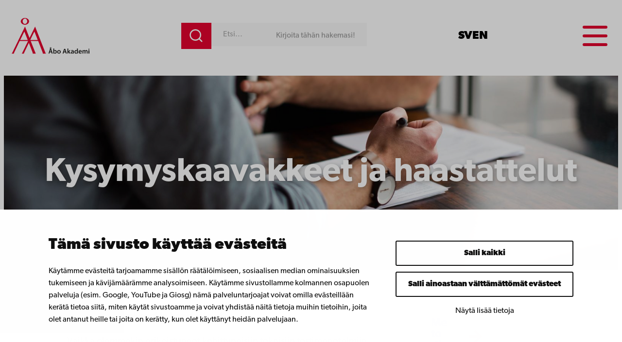

--- FILE ---
content_type: text/html; charset=UTF-8
request_url: https://www.abo.fi/fi/metodi/kysymyskaavakkeet-ja-haastattelut/
body_size: 23075
content:
<!DOCTYPE html>
<html lang="fi">
<head>
	<meta charset="UTF-8" />
			<link rel="preload" as="script" href="https://consent.cookiebot.com/uc.js">
		  <!-- cookiebot script start -->
  <script id="Cookiebot" src="https://consent.cookiebot.com/uc.js" data-culture="fi" data-cbid="11a78c87-38fe-4fa1-8c5e-87682ddb8e59" data-blockingmode="auto" type="text/javascript"></script>
  <!-- cookiebot script end -->
  <meta name="viewport" content="width=device-width, initial-scale=1" />
	<style>img:is([sizes="auto" i], [sizes^="auto," i]) { contain-intrinsic-size: 3000px 1500px }</style>
	<link rel="alternate" href="https://www.abo.fi/experience-lab/vara-metoder/intervjuer/" hreflang="sv" />
<link rel="alternate" href="https://www.abo.fi/fi/metodi/kysymyskaavakkeet-ja-haastattelut/" hreflang="fi" />
<link rel="alternate" href="https://www.abo.fi/en/our-methods/questionnaires-and-interviews/" hreflang="en" />
	<script>
        var waitForTrackerCount = 0;
        function matomoWaitForTracker() {
            if (typeof _paq === 'undefined' || typeof Cookiebot === 'undefined') {
                if (waitForTrackerCount < 40) {
                    setTimeout(matomoWaitForTracker, 250);
                    waitForTrackerCount++;
                    return;
                }
            } else {
                window.addEventListener('CookiebotOnAccept', function (e) {
                    consentSet();
                });
                window.addEventListener('CookiebotOnDecline', function (e) {
                    consentSet();
                })
            }
        }
        function consentSet() {
            if (Cookiebot.consent.statistics) {
                _paq.push(['setCookieConsentGiven']);
                _paq.push(['setConsentGiven']);
            } else {
                _paq.push(['forgetCookieConsentGiven']);
                _paq.push(['forgetConsentGiven']);
            }
        }
        document.addEventListener('DOMContentLoaded', matomoWaitForTracker());
	</script>
  
<!-- The SEO Framework by Sybre Waaijer -->
<meta name="robots" content="max-snippet:-1,max-image-preview:large,max-video-preview:-1" />
<link rel="canonical" href="https://www.abo.fi/fi/metodi/kysymyskaavakkeet-ja-haastattelut/" />
<meta name="description" content="Kysymyskaavakkeet ja haastattelut Vaikka olemmekin erikoistuneet kehittyneisiin teknisiin testimenetelmiin, käytämme myös perinteisempiä pehmeitä keinoja." />
<meta property="og:type" content="website" />
<meta property="og:locale" content="fi_FI" />
<meta property="og:site_name" content="Åbo Akademi" />
<meta property="og:title" content="Kysymyskaavakkeet ja haastattelut" />
<meta property="og:description" content="Kysymyskaavakkeet ja haastattelut Vaikka olemmekin erikoistuneet kehittyneisiin teknisiin testimenetelmiin, käytämme myös perinteisempiä pehmeitä keinoja. Tutkimuksiimme kuuluvat aina myös…" />
<meta property="og:url" content="https://www.abo.fi/fi/metodi/kysymyskaavakkeet-ja-haastattelut/" />
<meta property="og:image" content="https://www.abo.fi/wp-content/uploads/2017/12/intervju-CC0.jpg" />
<meta property="og:image:width" content="1920" />
<meta property="og:image:height" content="1280" />
<meta property="og:image:alt" content="Bild på två personer som diskuterar vid ett träbord" />
<meta name="twitter:card" content="summary_large_image" />
<meta name="twitter:title" content="Kysymyskaavakkeet ja haastattelut" />
<meta name="twitter:description" content="Kysymyskaavakkeet ja haastattelut Vaikka olemmekin erikoistuneet kehittyneisiin teknisiin testimenetelmiin, käytämme myös perinteisempiä pehmeitä keinoja. Tutkimuksiimme kuuluvat aina myös…" />
<meta name="twitter:image" content="https://www.abo.fi/wp-content/uploads/2017/12/intervju-CC0.jpg" />
<meta name="twitter:image:alt" content="Bild på två personer som diskuterar vid ett träbord" />
<meta name="google-site-verification" content="pWVttaFMttsNTiWYdcZUSWZJbTDwn8aTqvtDBhorXUc" />
<script type="application/ld+json">{"@context":"https://schema.org","@graph":[{"@type":"WebSite","@id":"https://www.abo.fi/fi/#/schema/WebSite","url":"https://www.abo.fi/fi/","name":"Åbo Akademi","inLanguage":"fi","potentialAction":{"@type":"SearchAction","target":{"@type":"EntryPoint","urlTemplate":"https://www.abo.fi/fi/hae/{search_term_string}/"},"query-input":"required name=search_term_string"},"publisher":{"@type":"Organization","@id":"https://www.abo.fi/fi/#/schema/Organization","name":"Åbo Akademi","url":"https://www.abo.fi/fi/","logo":{"@type":"ImageObject","url":"https://www.abo.fi/wp-content/uploads/2018/02/cropped-Abo_Akademi_sv.png","contentUrl":"https://www.abo.fi/wp-content/uploads/2018/02/cropped-Abo_Akademi_sv.png","width":512,"height":512}}},{"@type":"WebPage","@id":"https://www.abo.fi/fi/metodi/kysymyskaavakkeet-ja-haastattelut/","url":"https://www.abo.fi/fi/metodi/kysymyskaavakkeet-ja-haastattelut/","name":"Kysymyskaavakkeet ja haastattelut | Åbo Akademi","description":"Kysymyskaavakkeet ja haastattelut Vaikka olemmekin erikoistuneet kehittyneisiin teknisiin testimenetelmiin, käytämme myös perinteisempiä pehmeitä keinoja.","inLanguage":"fi","isPartOf":{"@id":"https://www.abo.fi/fi/#/schema/WebSite"},"breadcrumb":{"@type":"BreadcrumbList","@id":"https://www.abo.fi/fi/#/schema/BreadcrumbList","itemListElement":[{"@type":"ListItem","position":1,"item":"https://www.abo.fi/fi/","name":"Åbo Akademi"},{"@type":"ListItem","position":2,"item":"https://www.abo.fi/fi/kategoria/paasivu/","name":"Kategoria: 1. Pääsivut"},{"@type":"ListItem","position":3,"item":"https://www.abo.fi/fi/kategoria/paasivu/experience-lab/","name":"Kategoria: Experience Lab"},{"@type":"ListItem","position":4,"item":"https://www.abo.fi/fi/metodi/","name":"Metodi"},{"@type":"ListItem","position":5,"name":"Kysymyskaavakkeet ja haastattelut"}]},"potentialAction":{"@type":"ReadAction","target":"https://www.abo.fi/fi/metodi/kysymyskaavakkeet-ja-haastattelut/"}}]}</script>
<!-- / The SEO Framework by Sybre Waaijer | 2.77ms meta | 0.13ms boot -->

<title>Kysymyskaavakkeet ja haastattelut | Åbo Akademi</title>
<link rel='dns-prefetch' href='//assets.juicer.io' />
<link rel='dns-prefetch' href='//use.typekit.net' />
	<!-- Start Matomo Code -->
	<script>
        var _paq = window._paq = window._paq || [];
        /* tracker methods like "setCustomDimension" should be called before "trackPageView" */
        _paq.push(['requireCookieConsent']);
        _paq.push(['trackPageView']);
        _paq.push(['enableLinkTracking']);
        (function() {
            var u="https://matomo.abo.fi/";
            _paq.push(['setTrackerUrl', u+'matomo.php']);
            _paq.push(['setSiteId', '5']);
            var d=document, g=d.createElement('script'), s=d.getElementsByTagName('script')[0];
            g.async=true; g.src=u+'matomo.js'; s.parentNode.insertBefore(g,s);
        })();
	</script>
	<!-- End Matomo Code -->
	<style id='wp-block-site-logo-inline-css'>
.wp-block-site-logo{box-sizing:border-box;line-height:0}.wp-block-site-logo a{display:inline-block;line-height:0}.wp-block-site-logo.is-default-size img{height:auto;width:120px}.wp-block-site-logo img{height:auto;max-width:100%}.wp-block-site-logo a,.wp-block-site-logo img{border-radius:inherit}.wp-block-site-logo.aligncenter{margin-left:auto;margin-right:auto;text-align:center}:root :where(.wp-block-site-logo.is-style-rounded){border-radius:9999px}
</style>
<style id='valu-findkit-search-style-inline-css'>
.valu-findkit-search-block{left:0;margin:var(--wp--preset--spacing--medium,1rem) 0;position:absolute;top:calc(80px + var(--valu-findkit-admin-bar-height, 0px));width:100%;z-index:10000}@media(min-width:426px){.valu-findkit-search-block{left:auto;position:static;top:auto;width:auto;z-index:auto}}.valu-findkit-search-block .valu-findkit-search-form{display:flex;gap:0;margin:0 auto;max-width:600px}.valu-findkit-search-block .valu-findkit-search-input-wrapper{flex:1;order:2;overflow:hidden;position:relative}.valu-findkit-search-block .valu-findkit-search-input{background-color:var(--wp--preset--color--base-2,#ccc);border:0;font-family:var(--wp--preset--font-family--base,inherit);font-size:var(--wp--preset--font-size--small,1rem);padding:var(--wp--preset--spacing--30,.75rem) var(--wp--preset--spacing--40,1rem);transition:border-color .2s ease;width:100%}.valu-findkit-search-block .valu-findkit-search-input:focus{border-color:var(--wp--preset--color--accent-4);box-shadow:0 0 0 2px rgba(0,124,186,.2);outline:none}.valu-findkit-search-block .valu-findkit-search-input::-moz-placeholder{color:var(--wp--preset--color--gray,#666)}.valu-findkit-search-block .valu-findkit-search-input::placeholder{color:var(--wp--preset--color--gray,#666)}@media(min-width:726px){.valu-findkit-search-block .valu-findkit-search-input{width:12.25rem}}@media(min-width:1024px){.valu-findkit-search-block .valu-findkit-search-input{width:20rem}}@media(min-width:1399px){.valu-findkit-search-block .valu-findkit-search-input{width:28.75rem}}.valu-findkit-search-block .valu-findkit-search-animated-text{animation:valu-findkit-slide-text 8s linear infinite;background-color:var(--wp--preset--color--base-2,#ccc);border-radius:var(--wp--custom--border-radius,4px);color:var(--wp--preset--color--gray,#999);font-size:var(--wp--preset--font-size--small,.875rem);opacity:1;padding:var(--wp--preset--spacing--10,.25rem) var(--wp--preset--spacing--20,.5rem);pointer-events:none;position:absolute;right:var(--wp--preset--spacing--medium,1rem);top:50%;transform:translateY(-50%);white-space:nowrap}.valu-findkit-search-block .valu-findkit-search-input:not(:-moz-placeholder)+.valu-findkit-search-animated-text{display:none}.valu-findkit-search-block .valu-findkit-search-input:focus+.valu-findkit-search-animated-text,.valu-findkit-search-block .valu-findkit-search-input:not(:placeholder-shown)+.valu-findkit-search-animated-text{display:none}.valu-findkit-search-block .valu-findkit-search-button{align-items:center;background-color:var(--wp--preset--color--accent-4);border:none;color:var(--wp--preset--color--white,#fff);cursor:pointer;display:flex;justify-content:center;min-width:50px;order:1;padding:var(--wp--preset--spacing--small,.75rem) var(--wp--preset--spacing--medium,1rem);transition:background-color .2s ease}.valu-findkit-search-block .valu-findkit-search-button:focus{outline:2px solid var(--wp--preset--color--accent-8);outline-offset:2px}.valu-findkit-search-block .valu-findkit-search-button svg{height:30px;width:30px}.valu-findkit-search-mobile-toggle-button{align-items:center;background-color:transparent;border:none;cursor:pointer;display:flex;justify-content:center;padding:var(--wp--preset--spacing--20,.5rem);transition:all .2s ease}@media(min-width:426px){.valu-findkit-search-mobile-toggle-button{display:none}}.valu-findkit-search-mobile-toggle-button:focus{outline:2px solid var(--wp--preset--color--accent-4);outline-offset:2px}.valu-findkit-search-mobile-toggle-button svg{color:var(--wp--preset--color--accent-4);height:24px;width:24px}@media(max-width:425px){.valu-findkit-search-block{display:none}.valu-findkit-search-block.is-mobile-active{display:block}}@keyframes valu-findkit-slide-text{0%{transform:translateY(-50%) translateX(100%)}10%{transform:translateY(-50%) translateX(0)}90%{transform:translateY(-50%) translateX(0)}to{transform:translateY(-50%) translateX(-100%)}}@media(max-width:768px){.valu-findkit-search-block .valu-findkit-search-button{align-self:stretch}}

</style>
<style id='wp-block-navigation-link-inline-css'>
.wp-block-navigation .wp-block-navigation-item__label{overflow-wrap:break-word}.wp-block-navigation .wp-block-navigation-item__description{display:none}.link-ui-tools{border-top:1px solid #f0f0f0;padding:8px}.link-ui-block-inserter{padding-top:8px}.link-ui-block-inserter__back{margin-left:8px;text-transform:uppercase}
</style>
<link rel='stylesheet' id='wp-block-navigation-css' href='https://www.abo.fi/wp-includes/blocks/navigation/style.min.css?ver=384a18bfe415212861db9614431a2e7b' media='all' />
<style id='wp-block-group-inline-css'>
.wp-block-group{box-sizing:border-box}:where(.wp-block-group.wp-block-group-is-layout-constrained){position:relative}
</style>
<link rel='stylesheet' id='valu-hamburger-toggle-style-css' href='https://www.abo.fi/wp-content/plugins/valu-block-toggle/build/valu-block-toggle/style-index.css?ver=a6db9592defca9658a8614cd43605e9c' media='all' />
<style id='wp-block-post-featured-image-inline-css'>
.wp-block-post-featured-image{margin-left:0;margin-right:0}.wp-block-post-featured-image a{display:block;height:100%}.wp-block-post-featured-image :where(img){box-sizing:border-box;height:auto;max-width:100%;vertical-align:bottom;width:100%}.wp-block-post-featured-image.alignfull img,.wp-block-post-featured-image.alignwide img{width:100%}.wp-block-post-featured-image .wp-block-post-featured-image__overlay.has-background-dim{background-color:#000;inset:0;position:absolute}.wp-block-post-featured-image{position:relative}.wp-block-post-featured-image .wp-block-post-featured-image__overlay.has-background-gradient{background-color:initial}.wp-block-post-featured-image .wp-block-post-featured-image__overlay.has-background-dim-0{opacity:0}.wp-block-post-featured-image .wp-block-post-featured-image__overlay.has-background-dim-10{opacity:.1}.wp-block-post-featured-image .wp-block-post-featured-image__overlay.has-background-dim-20{opacity:.2}.wp-block-post-featured-image .wp-block-post-featured-image__overlay.has-background-dim-30{opacity:.3}.wp-block-post-featured-image .wp-block-post-featured-image__overlay.has-background-dim-40{opacity:.4}.wp-block-post-featured-image .wp-block-post-featured-image__overlay.has-background-dim-50{opacity:.5}.wp-block-post-featured-image .wp-block-post-featured-image__overlay.has-background-dim-60{opacity:.6}.wp-block-post-featured-image .wp-block-post-featured-image__overlay.has-background-dim-70{opacity:.7}.wp-block-post-featured-image .wp-block-post-featured-image__overlay.has-background-dim-80{opacity:.8}.wp-block-post-featured-image .wp-block-post-featured-image__overlay.has-background-dim-90{opacity:.9}.wp-block-post-featured-image .wp-block-post-featured-image__overlay.has-background-dim-100{opacity:1}.wp-block-post-featured-image:where(.alignleft,.alignright){width:100%}
</style>
<style id='wp-block-post-date-inline-css'>
.wp-block-post-date{box-sizing:border-box}
</style>
<style id='wp-block-post-title-inline-css'>
.wp-block-post-title{box-sizing:border-box;word-break:break-word}.wp-block-post-title :where(a){display:inline-block;font-family:inherit;font-size:inherit;font-style:inherit;font-weight:inherit;letter-spacing:inherit;line-height:inherit;text-decoration:inherit}
</style>
<style id='wp-block-columns-inline-css'>
.wp-block-columns{align-items:normal!important;box-sizing:border-box;display:flex;flex-wrap:wrap!important}@media (min-width:782px){.wp-block-columns{flex-wrap:nowrap!important}}.wp-block-columns.are-vertically-aligned-top{align-items:flex-start}.wp-block-columns.are-vertically-aligned-center{align-items:center}.wp-block-columns.are-vertically-aligned-bottom{align-items:flex-end}@media (max-width:781px){.wp-block-columns:not(.is-not-stacked-on-mobile)>.wp-block-column{flex-basis:100%!important}}@media (min-width:782px){.wp-block-columns:not(.is-not-stacked-on-mobile)>.wp-block-column{flex-basis:0;flex-grow:1}.wp-block-columns:not(.is-not-stacked-on-mobile)>.wp-block-column[style*=flex-basis]{flex-grow:0}}.wp-block-columns.is-not-stacked-on-mobile{flex-wrap:nowrap!important}.wp-block-columns.is-not-stacked-on-mobile>.wp-block-column{flex-basis:0;flex-grow:1}.wp-block-columns.is-not-stacked-on-mobile>.wp-block-column[style*=flex-basis]{flex-grow:0}:where(.wp-block-columns){margin-bottom:1.75em}:where(.wp-block-columns.has-background){padding:1.25em 2.375em}.wp-block-column{flex-grow:1;min-width:0;overflow-wrap:break-word;word-break:break-word}.wp-block-column.is-vertically-aligned-top{align-self:flex-start}.wp-block-column.is-vertically-aligned-center{align-self:center}.wp-block-column.is-vertically-aligned-bottom{align-self:flex-end}.wp-block-column.is-vertically-aligned-stretch{align-self:stretch}.wp-block-column.is-vertically-aligned-bottom,.wp-block-column.is-vertically-aligned-center,.wp-block-column.is-vertically-aligned-top{width:100%}
</style>
<style id='wp-block-post-template-inline-css'>
.wp-block-post-template{box-sizing:border-box;list-style:none;margin-bottom:0;margin-top:0;max-width:100%;padding:0}.wp-block-post-template.is-flex-container{display:flex;flex-direction:row;flex-wrap:wrap;gap:1.25em}.wp-block-post-template.is-flex-container>li{margin:0;width:100%}@media (min-width:600px){.wp-block-post-template.is-flex-container.is-flex-container.columns-2>li{width:calc(50% - .625em)}.wp-block-post-template.is-flex-container.is-flex-container.columns-3>li{width:calc(33.33333% - .83333em)}.wp-block-post-template.is-flex-container.is-flex-container.columns-4>li{width:calc(25% - .9375em)}.wp-block-post-template.is-flex-container.is-flex-container.columns-5>li{width:calc(20% - 1em)}.wp-block-post-template.is-flex-container.is-flex-container.columns-6>li{width:calc(16.66667% - 1.04167em)}}@media (max-width:600px){.wp-block-post-template-is-layout-grid.wp-block-post-template-is-layout-grid.wp-block-post-template-is-layout-grid.wp-block-post-template-is-layout-grid{grid-template-columns:1fr}}.wp-block-post-template-is-layout-constrained>li>.alignright,.wp-block-post-template-is-layout-flow>li>.alignright{float:right;margin-inline-end:0;margin-inline-start:2em}.wp-block-post-template-is-layout-constrained>li>.alignleft,.wp-block-post-template-is-layout-flow>li>.alignleft{float:left;margin-inline-end:2em;margin-inline-start:0}.wp-block-post-template-is-layout-constrained>li>.aligncenter,.wp-block-post-template-is-layout-flow>li>.aligncenter{margin-inline-end:auto;margin-inline-start:auto}
</style>
<style id='wp-block-button-inline-css'>
.wp-block-button__link{align-content:center;box-sizing:border-box;cursor:pointer;display:inline-block;height:100%;text-align:center;word-break:break-word}.wp-block-button__link.aligncenter{text-align:center}.wp-block-button__link.alignright{text-align:right}:where(.wp-block-button__link){border-radius:9999px;box-shadow:none;padding:calc(.667em + 2px) calc(1.333em + 2px);text-decoration:none}.wp-block-button[style*=text-decoration] .wp-block-button__link{text-decoration:inherit}.wp-block-buttons>.wp-block-button.has-custom-width{max-width:none}.wp-block-buttons>.wp-block-button.has-custom-width .wp-block-button__link{width:100%}.wp-block-buttons>.wp-block-button.has-custom-font-size .wp-block-button__link{font-size:inherit}.wp-block-buttons>.wp-block-button.wp-block-button__width-25{width:calc(25% - var(--wp--style--block-gap, .5em)*.75)}.wp-block-buttons>.wp-block-button.wp-block-button__width-50{width:calc(50% - var(--wp--style--block-gap, .5em)*.5)}.wp-block-buttons>.wp-block-button.wp-block-button__width-75{width:calc(75% - var(--wp--style--block-gap, .5em)*.25)}.wp-block-buttons>.wp-block-button.wp-block-button__width-100{flex-basis:100%;width:100%}.wp-block-buttons.is-vertical>.wp-block-button.wp-block-button__width-25{width:25%}.wp-block-buttons.is-vertical>.wp-block-button.wp-block-button__width-50{width:50%}.wp-block-buttons.is-vertical>.wp-block-button.wp-block-button__width-75{width:75%}.wp-block-button.is-style-squared,.wp-block-button__link.wp-block-button.is-style-squared{border-radius:0}.wp-block-button.no-border-radius,.wp-block-button__link.no-border-radius{border-radius:0!important}:root :where(.wp-block-button .wp-block-button__link.is-style-outline),:root :where(.wp-block-button.is-style-outline>.wp-block-button__link){border:2px solid;padding:.667em 1.333em}:root :where(.wp-block-button .wp-block-button__link.is-style-outline:not(.has-text-color)),:root :where(.wp-block-button.is-style-outline>.wp-block-button__link:not(.has-text-color)){color:currentColor}:root :where(.wp-block-button .wp-block-button__link.is-style-outline:not(.has-background)),:root :where(.wp-block-button.is-style-outline>.wp-block-button__link:not(.has-background)){background-color:initial;background-image:none}

		.wp-block-button.is-style-text-button .wp-block-button__link {
			background-color: transparent;
            color: var(--wp--preset--color--contrast);
            font-weight:inherit;
			border:none;
			padding:0;
		}
		.wp-block-button.is-style-text-button .wp-block-button__link:hover, .wp-block-button.is-style-text-button .wp-block-button__link:focus {
            color: var(--wp--preset--color--accent-9);
		}
		

		.wp-block-button.is-style-red-button .wp-block-button__link {
			transition: all 0.3s;
		    background-color: var(--wp--preset--color--accent-4);
            color: var(--wp--preset--color--base);
			border:none;
			font-weight:600;
		}
		.wp-block-button.is-style-red-button .wp-block-button__link:hover, .wp-block-button.is-style-red-button .wp-block-button__link:focus {
            background-color: var(--wp--preset--color--accent-8);
		}
		

		.wp-block-button.is-style-green-button .wp-block-button__link {
			transition: all 0.3s;
		    background-color: var(--wp--preset--color--accent);
            color: var(--wp--preset--color--base);
			border:none;
			font-weight:600;
		}
		.wp-block-button.is-style-green-button .wp-block-button__link:hover, .wp-block-button.is-style-green-button .wp-block-button__link:focus {
            background-color: #449d44;
		}
		
</style>
<style id='wp-block-buttons-inline-css'>
.wp-block-buttons{box-sizing:border-box}.wp-block-buttons.is-vertical{flex-direction:column}.wp-block-buttons.is-vertical>.wp-block-button:last-child{margin-bottom:0}.wp-block-buttons>.wp-block-button{display:inline-block;margin:0}.wp-block-buttons.is-content-justification-left{justify-content:flex-start}.wp-block-buttons.is-content-justification-left.is-vertical{align-items:flex-start}.wp-block-buttons.is-content-justification-center{justify-content:center}.wp-block-buttons.is-content-justification-center.is-vertical{align-items:center}.wp-block-buttons.is-content-justification-right{justify-content:flex-end}.wp-block-buttons.is-content-justification-right.is-vertical{align-items:flex-end}.wp-block-buttons.is-content-justification-space-between{justify-content:space-between}.wp-block-buttons.aligncenter{text-align:center}.wp-block-buttons:not(.is-content-justification-space-between,.is-content-justification-right,.is-content-justification-left,.is-content-justification-center) .wp-block-button.aligncenter{margin-left:auto;margin-right:auto;width:100%}.wp-block-buttons[style*=text-decoration] .wp-block-button,.wp-block-buttons[style*=text-decoration] .wp-block-button__link{text-decoration:inherit}.wp-block-buttons.has-custom-font-size .wp-block-button__link{font-size:inherit}.wp-block-buttons .wp-block-button__link{width:100%}.wp-block-button.aligncenter{text-align:center}
</style>
<style id='wp-block-paragraph-inline-css'>
.is-small-text{font-size:.875em}.is-regular-text{font-size:1em}.is-large-text{font-size:2.25em}.is-larger-text{font-size:3em}.has-drop-cap:not(:focus):first-letter{float:left;font-size:8.4em;font-style:normal;font-weight:100;line-height:.68;margin:.05em .1em 0 0;text-transform:uppercase}body.rtl .has-drop-cap:not(:focus):first-letter{float:none;margin-left:.1em}p.has-drop-cap.has-background{overflow:hidden}:root :where(p.has-background){padding:1.25em 2.375em}:where(p.has-text-color:not(.has-link-color)) a{color:inherit}p.has-text-align-left[style*="writing-mode:vertical-lr"],p.has-text-align-right[style*="writing-mode:vertical-rl"]{rotate:180deg}

		.wp-block-paragraph.is-style-lead{
			font-size: var(--wp--preset--font-size--medium);
		}
		
</style>
<style id='wp-block-heading-inline-css'>
h1.has-background,h2.has-background,h3.has-background,h4.has-background,h5.has-background,h6.has-background{padding:1.25em 2.375em}h1.has-text-align-left[style*=writing-mode]:where([style*=vertical-lr]),h1.has-text-align-right[style*=writing-mode]:where([style*=vertical-rl]),h2.has-text-align-left[style*=writing-mode]:where([style*=vertical-lr]),h2.has-text-align-right[style*=writing-mode]:where([style*=vertical-rl]),h3.has-text-align-left[style*=writing-mode]:where([style*=vertical-lr]),h3.has-text-align-right[style*=writing-mode]:where([style*=vertical-rl]),h4.has-text-align-left[style*=writing-mode]:where([style*=vertical-lr]),h4.has-text-align-right[style*=writing-mode]:where([style*=vertical-rl]),h5.has-text-align-left[style*=writing-mode]:where([style*=vertical-lr]),h5.has-text-align-right[style*=writing-mode]:where([style*=vertical-rl]),h6.has-text-align-left[style*=writing-mode]:where([style*=vertical-lr]),h6.has-text-align-right[style*=writing-mode]:where([style*=vertical-rl]){rotate:180deg}
</style>
<style id='wp-block-list-inline-css'>
ol,ul{box-sizing:border-box}:root :where(.wp-block-list.has-background){padding:1.25em 2.375em}
</style>
<link rel='stylesheet' id='valu-search-results-target-style-css' href='https://www.abo.fi/wp-content/plugins/valu-block-findkit-search/build/search-results-target/style-index.css?ver=56366c6c1070de079afd554d543eb82d' media='all' />
<link rel='stylesheet' id='wp-block-cover-css' href='https://www.abo.fi/wp-includes/blocks/cover/style.min.css?ver=384a18bfe415212861db9614431a2e7b' media='all' />
<link rel='stylesheet' id='wp-block-image-css' href='https://www.abo.fi/wp-includes/blocks/image/style.min.css?ver=384a18bfe415212861db9614431a2e7b' media='all' />
<style id='valu-social-media-item-style-inline-css'>
.s-social-share__item .wp-block-image{margin:0}.s-social-share__link{text-decoration:none;transition:opacity .2s ease}#copy-to-clipboard{cursor:pointer;position:relative}#copy-to-clipboard .s-social-share__copied-text{font-size:14px;left:50%;margin-top:8px;min-width:112px;opacity:1;position:absolute;top:100%;transform:translateX(-50%);transition:opacity .3s ease;z-index:2}#copy-to-clipboard .s-social-share__copied-text.fade-out{opacity:0;visibility:hidden}

</style>
<style id='wp-block-post-content-inline-css'>
.wp-block-post-content{display:flow-root}
</style>
<link rel='stylesheet' id='valu-fontawesome-select-style-css' href='https://www.abo.fi/wp-content/plugins/valu-block-fontawesome-select/build/style-index.css?ver=949a8442200b2c7c56cfbb069db21039' media='all' />
<link rel='stylesheet' id='wp-block-social-links-css' href='https://www.abo.fi/wp-includes/blocks/social-links/style.min.css?ver=384a18bfe415212861db9614431a2e7b' media='all' />
<style id='wp-block-library-inline-css'>
:root{--wp-admin-theme-color:#007cba;--wp-admin-theme-color--rgb:0,124,186;--wp-admin-theme-color-darker-10:#006ba1;--wp-admin-theme-color-darker-10--rgb:0,107,161;--wp-admin-theme-color-darker-20:#005a87;--wp-admin-theme-color-darker-20--rgb:0,90,135;--wp-admin-border-width-focus:2px;--wp-block-synced-color:#7a00df;--wp-block-synced-color--rgb:122,0,223;--wp-bound-block-color:var(--wp-block-synced-color)}@media (min-resolution:192dpi){:root{--wp-admin-border-width-focus:1.5px}}.wp-element-button{cursor:pointer}:root{--wp--preset--font-size--normal:16px;--wp--preset--font-size--huge:42px}:root .has-very-light-gray-background-color{background-color:#eee}:root .has-very-dark-gray-background-color{background-color:#313131}:root .has-very-light-gray-color{color:#eee}:root .has-very-dark-gray-color{color:#313131}:root .has-vivid-green-cyan-to-vivid-cyan-blue-gradient-background{background:linear-gradient(135deg,#00d084,#0693e3)}:root .has-purple-crush-gradient-background{background:linear-gradient(135deg,#34e2e4,#4721fb 50%,#ab1dfe)}:root .has-hazy-dawn-gradient-background{background:linear-gradient(135deg,#faaca8,#dad0ec)}:root .has-subdued-olive-gradient-background{background:linear-gradient(135deg,#fafae1,#67a671)}:root .has-atomic-cream-gradient-background{background:linear-gradient(135deg,#fdd79a,#004a59)}:root .has-nightshade-gradient-background{background:linear-gradient(135deg,#330968,#31cdcf)}:root .has-midnight-gradient-background{background:linear-gradient(135deg,#020381,#2874fc)}.has-regular-font-size{font-size:1em}.has-larger-font-size{font-size:2.625em}.has-normal-font-size{font-size:var(--wp--preset--font-size--normal)}.has-huge-font-size{font-size:var(--wp--preset--font-size--huge)}.has-text-align-center{text-align:center}.has-text-align-left{text-align:left}.has-text-align-right{text-align:right}#end-resizable-editor-section{display:none}.aligncenter{clear:both}.items-justified-left{justify-content:flex-start}.items-justified-center{justify-content:center}.items-justified-right{justify-content:flex-end}.items-justified-space-between{justify-content:space-between}.screen-reader-text{border:0;clip-path:inset(50%);height:1px;margin:-1px;overflow:hidden;padding:0;position:absolute;width:1px;word-wrap:normal!important}.screen-reader-text:focus{background-color:#ddd;clip-path:none;color:#444;display:block;font-size:1em;height:auto;left:5px;line-height:normal;padding:15px 23px 14px;text-decoration:none;top:5px;width:auto;z-index:100000}html :where(.has-border-color){border-style:solid}html :where([style*=border-top-color]){border-top-style:solid}html :where([style*=border-right-color]){border-right-style:solid}html :where([style*=border-bottom-color]){border-bottom-style:solid}html :where([style*=border-left-color]){border-left-style:solid}html :where([style*=border-width]){border-style:solid}html :where([style*=border-top-width]){border-top-style:solid}html :where([style*=border-right-width]){border-right-style:solid}html :where([style*=border-bottom-width]){border-bottom-style:solid}html :where([style*=border-left-width]){border-left-style:solid}html :where(img[class*=wp-image-]){height:auto;max-width:100%}:where(figure){margin:0 0 1em}html :where(.is-position-sticky){--wp-admin--admin-bar--position-offset:var(--wp-admin--admin-bar--height,0px)}@media screen and (max-width:600px){html :where(.is-position-sticky){--wp-admin--admin-bar--position-offset:0px}}
</style>
<style id='global-styles-inline-css'>
:root{--wp--preset--aspect-ratio--square: 1;--wp--preset--aspect-ratio--4-3: 4/3;--wp--preset--aspect-ratio--3-4: 3/4;--wp--preset--aspect-ratio--3-2: 3/2;--wp--preset--aspect-ratio--2-3: 2/3;--wp--preset--aspect-ratio--16-9: 16/9;--wp--preset--aspect-ratio--9-16: 9/16;--wp--preset--aspect-ratio--21-10: 21/10;--wp--preset--aspect-ratio--413-264: 413/264;--wp--preset--color--black: #000000;--wp--preset--color--cyan-bluish-gray: #abb8c3;--wp--preset--color--white: #ffffff;--wp--preset--color--pale-pink: #f78da7;--wp--preset--color--vivid-red: #cf2e2e;--wp--preset--color--luminous-vivid-orange: #ff6900;--wp--preset--color--luminous-vivid-amber: #fcb900;--wp--preset--color--light-green-cyan: #7bdcb5;--wp--preset--color--vivid-green-cyan: #00d084;--wp--preset--color--pale-cyan-blue: #8ed1fc;--wp--preset--color--vivid-cyan-blue: #0693e3;--wp--preset--color--vivid-purple: #9b51e0;--wp--preset--color--base: #ffffff;--wp--preset--color--base-2: #f8f8f8;--wp--preset--color--base-3: #f1f1f1;--wp--preset--color--base-4: #eeeeee;--wp--preset--color--base-5: #ccc;--wp--preset--color--contrast: #20201f;--wp--preset--color--contrast-2: #000000;--wp--preset--color--contrast-3: #898989;--wp--preset--color--contrast-4: #b5b5b5;--wp--preset--color--accent: #47af1d;--wp--preset--color--accent-2: #ffd502;--wp--preset--color--accent-3: #00501b;--wp--preset--color--accent-4: #e4032e;--wp--preset--color--accent-5: #003366;--wp--preset--color--accent-6: #64c2cb;--wp--preset--color--accent-7: #ffd300;--wp--preset--color--accent-8: #740e12;--wp--preset--color--accent-9: #b8161d;--wp--preset--gradient--vivid-cyan-blue-to-vivid-purple: linear-gradient(135deg,rgba(6,147,227,1) 0%,rgb(155,81,224) 100%);--wp--preset--gradient--light-green-cyan-to-vivid-green-cyan: linear-gradient(135deg,rgb(122,220,180) 0%,rgb(0,208,130) 100%);--wp--preset--gradient--luminous-vivid-amber-to-luminous-vivid-orange: linear-gradient(135deg,rgba(252,185,0,1) 0%,rgba(255,105,0,1) 100%);--wp--preset--gradient--luminous-vivid-orange-to-vivid-red: linear-gradient(135deg,rgba(255,105,0,1) 0%,rgb(207,46,46) 100%);--wp--preset--gradient--very-light-gray-to-cyan-bluish-gray: linear-gradient(135deg,rgb(238,238,238) 0%,rgb(169,184,195) 100%);--wp--preset--gradient--cool-to-warm-spectrum: linear-gradient(135deg,rgb(74,234,220) 0%,rgb(151,120,209) 20%,rgb(207,42,186) 40%,rgb(238,44,130) 60%,rgb(251,105,98) 80%,rgb(254,248,76) 100%);--wp--preset--gradient--blush-light-purple: linear-gradient(135deg,rgb(255,206,236) 0%,rgb(152,150,240) 100%);--wp--preset--gradient--blush-bordeaux: linear-gradient(135deg,rgb(254,205,165) 0%,rgb(254,45,45) 50%,rgb(107,0,62) 100%);--wp--preset--gradient--luminous-dusk: linear-gradient(135deg,rgb(255,203,112) 0%,rgb(199,81,192) 50%,rgb(65,88,208) 100%);--wp--preset--gradient--pale-ocean: linear-gradient(135deg,rgb(255,245,203) 0%,rgb(182,227,212) 50%,rgb(51,167,181) 100%);--wp--preset--gradient--electric-grass: linear-gradient(135deg,rgb(202,248,128) 0%,rgb(113,206,126) 100%);--wp--preset--gradient--midnight: linear-gradient(135deg,rgb(2,3,129) 0%,rgb(40,116,252) 100%);--wp--preset--gradient--green-to-blue: linear-gradient(to right, #489f87 0%, #324f9f 100%);--wp--preset--gradient--red-to-blue: linear-gradient(to right, #4056ac 0%, #dd2943 100%);--wp--preset--font-size--small: 1rem;--wp--preset--font-size--medium: clamp(1.25rem, 1.25rem + ((1vw - 0.2rem) * 0.357), 1.5rem);--wp--preset--font-size--large: clamp(1.25rem, 1.25rem + ((1vw - 0.2rem) * 0.447), 1.5625rem);--wp--preset--font-size--x-large: clamp(1.625rem, 1.625rem + ((1vw - 0.2rem) * 0.357), 1.875rem);--wp--preset--font-size--x-small: 0.85rem;--wp--preset--font-size--normal: 1.25rem;--wp--preset--font-size--2-x-large: clamp(1.75rem, 1.75rem + ((1vw - 0.2rem) * 1.071), 2.5rem);--wp--preset--font-size--3-x-large: clamp(2.75rem, 2.75rem + ((1vw - 0.2rem) * 0.536), 3.125rem);--wp--preset--font-size--4-x-large: clamp(3rem, 3rem + ((1vw - 0.2rem) * 1.071), 3.75rem);--wp--preset--font-size--5-x-large: clamp(3rem, 3rem + ((1vw - 0.2rem) * 2.143), 4.5rem);--wp--preset--font-family--adelle: adelle, serif;--wp--preset--font-family--soleil: soleil, sans-serif;--wp--preset--font-family--canada-type-gibson: canada-type-gibson, gibson, sans-serif;--wp--preset--spacing--20: clamp( 0.5rem, 5vw, 0.5rem );--wp--preset--spacing--30: clamp( 1rem, 5vw, 1rem );--wp--preset--spacing--40: clamp( 1.5rem, 5vw, 1.5rem );--wp--preset--spacing--50: clamp( 2rem, 5vw, 2rem );--wp--preset--spacing--60: clamp( 3rem, 5vw, 3rem );--wp--preset--spacing--70: clamp( 3.625rem, 5vw, 3.625rem );--wp--preset--spacing--80: clamp( 3.75rem, 5vw, 3.75rem );--wp--preset--spacing--10: clamp( 0.25rem, 5vw, 0.25rem );--wp--preset--spacing--90: clamp( 4.375rem, 5vw, 4.375rem );--wp--preset--spacing--100: clamp( 5rem, 5vw, 5rem );--wp--preset--spacing--110: clamp( 5.375rem, 5vw, 5.375rem );--wp--preset--spacing--120: clamp( 6rem, 5vw, 6rem );--wp--preset--spacing--125: clamp( 7.5rem, 5vw, 7.5rem );--wp--preset--spacing--130: clamp( 17.625rem, 5vw, 17.625rem );--wp--preset--shadow--natural: 6px 6px 9px rgba(0, 0, 0, 0.2);--wp--preset--shadow--deep: 12px 12px 50px rgba(0, 0, 0, 0.4);--wp--preset--shadow--sharp: 6px 6px 0px rgba(0, 0, 0, 0.2);--wp--preset--shadow--outlined: 6px 6px 0px -3px rgba(255, 255, 255, 1), 6px 6px rgba(0, 0, 0, 1);--wp--preset--shadow--crisp: 6px 6px 0px rgba(0, 0, 0, 1);--wp--custom--valu-fontawesome-select--color: var(--wp--preset--color--contrast-2);--wp--custom--box-shadow-colors--accent: rgba(237, 161, 17, 0.20);--wp--custom--box-shadows--button-accent: 0px 4px 12px 0px var(--wp--custom--box-shadow-colors--accent);--wp--custom--header--mobile-height: 63px;--wp--custom--typography--border-radius--large: 0.5rem;--wp--custom--typography--border-radius--small: 0.25rem;--wp--custom--typography--line-height--large: 2;--wp--custom--typography--line-height--medium: 1.4;--wp--custom--typography--line-height--normal: 1.6;--wp--custom--typography--line-height--small: 1.2;--wp--custom--typography--line-height--tiny: 1.15;}:root { --wp--style--global--content-size: 1170px;--wp--style--global--wide-size: 1440px; }:where(body) { margin: 0; }.wp-site-blocks { padding-top: var(--wp--style--root--padding-top); padding-bottom: var(--wp--style--root--padding-bottom); }.has-global-padding { padding-right: var(--wp--style--root--padding-right); padding-left: var(--wp--style--root--padding-left); }.has-global-padding > .alignfull { margin-right: calc(var(--wp--style--root--padding-right) * -1); margin-left: calc(var(--wp--style--root--padding-left) * -1); }.has-global-padding :where(:not(.alignfull.is-layout-flow) > .has-global-padding:not(.wp-block-block, .alignfull)) { padding-right: 0; padding-left: 0; }.has-global-padding :where(:not(.alignfull.is-layout-flow) > .has-global-padding:not(.wp-block-block, .alignfull)) > .alignfull { margin-left: 0; margin-right: 0; }.wp-site-blocks > .alignleft { float: left; margin-right: 2em; }.wp-site-blocks > .alignright { float: right; margin-left: 2em; }.wp-site-blocks > .aligncenter { justify-content: center; margin-left: auto; margin-right: auto; }:where(.wp-site-blocks) > * { margin-block-start: var(--wp--preset--spacing--40); margin-block-end: 0; }:where(.wp-site-blocks) > :first-child { margin-block-start: 0; }:where(.wp-site-blocks) > :last-child { margin-block-end: 0; }:root { --wp--style--block-gap: var(--wp--preset--spacing--40); }:root :where(.is-layout-flow) > :first-child{margin-block-start: 0;}:root :where(.is-layout-flow) > :last-child{margin-block-end: 0;}:root :where(.is-layout-flow) > *{margin-block-start: var(--wp--preset--spacing--40);margin-block-end: 0;}:root :where(.is-layout-constrained) > :first-child{margin-block-start: 0;}:root :where(.is-layout-constrained) > :last-child{margin-block-end: 0;}:root :where(.is-layout-constrained) > *{margin-block-start: var(--wp--preset--spacing--40);margin-block-end: 0;}:root :where(.is-layout-flex){gap: var(--wp--preset--spacing--40);}:root :where(.is-layout-grid){gap: var(--wp--preset--spacing--40);}.is-layout-flow > .alignleft{float: left;margin-inline-start: 0;margin-inline-end: 2em;}.is-layout-flow > .alignright{float: right;margin-inline-start: 2em;margin-inline-end: 0;}.is-layout-flow > .aligncenter{margin-left: auto !important;margin-right: auto !important;}.is-layout-constrained > .alignleft{float: left;margin-inline-start: 0;margin-inline-end: 2em;}.is-layout-constrained > .alignright{float: right;margin-inline-start: 2em;margin-inline-end: 0;}.is-layout-constrained > .aligncenter{margin-left: auto !important;margin-right: auto !important;}.is-layout-constrained > :where(:not(.alignleft):not(.alignright):not(.alignfull)){max-width: var(--wp--style--global--content-size);margin-left: auto !important;margin-right: auto !important;}.is-layout-constrained > .alignwide{max-width: var(--wp--style--global--wide-size);}body .is-layout-flex{display: flex;}.is-layout-flex{flex-wrap: wrap;align-items: center;}.is-layout-flex > :is(*, div){margin: 0;}body .is-layout-grid{display: grid;}.is-layout-grid > :is(*, div){margin: 0;}body{background-color: var(--wp--preset--color--base);color: var(--wp--preset--color--contrast);font-family: var(--wp--preset--font-family--canada-type-gibson);font-size: var(--wp--preset--font-size--normal);font-weight: 400;line-height: var(--wp--custom--typography--line-height--normal);--wp--style--root--padding-top: 0px;--wp--style--root--padding-right: var(--wp--preset--spacing--40);--wp--style--root--padding-bottom: 0px;--wp--style--root--padding-left: var(--wp--preset--spacing--40);}a:where(:not(.wp-element-button)){color: var(--wp--preset--color--accent-9);font-weight: 600;text-decoration: none;}:root :where(a:where(:not(.wp-element-button)):hover){color: var(--wp--preset--color--accent-8);text-decoration: underline;}:root :where(a:where(:not(.wp-element-button)):focus){color: var(--wp--preset--color--accent-8);}h1, h2, h3, h4, h5, h6{font-family: var(--wp--preset--font-family--canada-type-gibson);font-weight: 600;}h1{font-size: var(--wp--preset--font-size--5-x-large);line-height: var(--wp--custom--typography--line-height--tiny);}h2{font-size: var(--wp--preset--font-size--4-x-large);line-height: var(--wp--custom--typography--line-height--small);}h3{font-size: var(--wp--preset--font-size--3-x-large);line-height: var(--wp--custom--typography--line-height--tiny);}h4{font-size: var(--wp--preset--font-size--2-x-large);line-height: var(--wp--custom--typography--line-height--tiny);}h5{font-size: var(--wp--preset--font-size--x-large);line-height: var(--wp--custom--typography--line-height--normal);}h6{font-size: var(--wp--preset--font-size--large);line-height: var(--wp--custom--typography--line-height--normal);}:root :where(.wp-element-button, .wp-block-button__link){background-color: #32373c;border-width: 0;color: #fff;font-family: inherit;font-size: inherit;line-height: inherit;padding: calc(0.667em + 2px) calc(1.333em + 2px);text-decoration: none;}.has-black-color{color: var(--wp--preset--color--black) !important;}.has-cyan-bluish-gray-color{color: var(--wp--preset--color--cyan-bluish-gray) !important;}.has-white-color{color: var(--wp--preset--color--white) !important;}.has-pale-pink-color{color: var(--wp--preset--color--pale-pink) !important;}.has-vivid-red-color{color: var(--wp--preset--color--vivid-red) !important;}.has-luminous-vivid-orange-color{color: var(--wp--preset--color--luminous-vivid-orange) !important;}.has-luminous-vivid-amber-color{color: var(--wp--preset--color--luminous-vivid-amber) !important;}.has-light-green-cyan-color{color: var(--wp--preset--color--light-green-cyan) !important;}.has-vivid-green-cyan-color{color: var(--wp--preset--color--vivid-green-cyan) !important;}.has-pale-cyan-blue-color{color: var(--wp--preset--color--pale-cyan-blue) !important;}.has-vivid-cyan-blue-color{color: var(--wp--preset--color--vivid-cyan-blue) !important;}.has-vivid-purple-color{color: var(--wp--preset--color--vivid-purple) !important;}.has-base-color{color: var(--wp--preset--color--base) !important;}.has-base-2-color{color: var(--wp--preset--color--base-2) !important;}.has-base-3-color{color: var(--wp--preset--color--base-3) !important;}.has-base-4-color{color: var(--wp--preset--color--base-4) !important;}.has-base-5-color{color: var(--wp--preset--color--base-5) !important;}.has-contrast-color{color: var(--wp--preset--color--contrast) !important;}.has-contrast-2-color{color: var(--wp--preset--color--contrast-2) !important;}.has-contrast-3-color{color: var(--wp--preset--color--contrast-3) !important;}.has-contrast-4-color{color: var(--wp--preset--color--contrast-4) !important;}.has-accent-color{color: var(--wp--preset--color--accent) !important;}.has-accent-2-color{color: var(--wp--preset--color--accent-2) !important;}.has-accent-3-color{color: var(--wp--preset--color--accent-3) !important;}.has-accent-4-color{color: var(--wp--preset--color--accent-4) !important;}.has-accent-5-color{color: var(--wp--preset--color--accent-5) !important;}.has-accent-6-color{color: var(--wp--preset--color--accent-6) !important;}.has-accent-7-color{color: var(--wp--preset--color--accent-7) !important;}.has-accent-8-color{color: var(--wp--preset--color--accent-8) !important;}.has-accent-9-color{color: var(--wp--preset--color--accent-9) !important;}.has-black-background-color{background-color: var(--wp--preset--color--black) !important;}.has-cyan-bluish-gray-background-color{background-color: var(--wp--preset--color--cyan-bluish-gray) !important;}.has-white-background-color{background-color: var(--wp--preset--color--white) !important;}.has-pale-pink-background-color{background-color: var(--wp--preset--color--pale-pink) !important;}.has-vivid-red-background-color{background-color: var(--wp--preset--color--vivid-red) !important;}.has-luminous-vivid-orange-background-color{background-color: var(--wp--preset--color--luminous-vivid-orange) !important;}.has-luminous-vivid-amber-background-color{background-color: var(--wp--preset--color--luminous-vivid-amber) !important;}.has-light-green-cyan-background-color{background-color: var(--wp--preset--color--light-green-cyan) !important;}.has-vivid-green-cyan-background-color{background-color: var(--wp--preset--color--vivid-green-cyan) !important;}.has-pale-cyan-blue-background-color{background-color: var(--wp--preset--color--pale-cyan-blue) !important;}.has-vivid-cyan-blue-background-color{background-color: var(--wp--preset--color--vivid-cyan-blue) !important;}.has-vivid-purple-background-color{background-color: var(--wp--preset--color--vivid-purple) !important;}.has-base-background-color{background-color: var(--wp--preset--color--base) !important;}.has-base-2-background-color{background-color: var(--wp--preset--color--base-2) !important;}.has-base-3-background-color{background-color: var(--wp--preset--color--base-3) !important;}.has-base-4-background-color{background-color: var(--wp--preset--color--base-4) !important;}.has-base-5-background-color{background-color: var(--wp--preset--color--base-5) !important;}.has-contrast-background-color{background-color: var(--wp--preset--color--contrast) !important;}.has-contrast-2-background-color{background-color: var(--wp--preset--color--contrast-2) !important;}.has-contrast-3-background-color{background-color: var(--wp--preset--color--contrast-3) !important;}.has-contrast-4-background-color{background-color: var(--wp--preset--color--contrast-4) !important;}.has-accent-background-color{background-color: var(--wp--preset--color--accent) !important;}.has-accent-2-background-color{background-color: var(--wp--preset--color--accent-2) !important;}.has-accent-3-background-color{background-color: var(--wp--preset--color--accent-3) !important;}.has-accent-4-background-color{background-color: var(--wp--preset--color--accent-4) !important;}.has-accent-5-background-color{background-color: var(--wp--preset--color--accent-5) !important;}.has-accent-6-background-color{background-color: var(--wp--preset--color--accent-6) !important;}.has-accent-7-background-color{background-color: var(--wp--preset--color--accent-7) !important;}.has-accent-8-background-color{background-color: var(--wp--preset--color--accent-8) !important;}.has-accent-9-background-color{background-color: var(--wp--preset--color--accent-9) !important;}.has-black-border-color{border-color: var(--wp--preset--color--black) !important;}.has-cyan-bluish-gray-border-color{border-color: var(--wp--preset--color--cyan-bluish-gray) !important;}.has-white-border-color{border-color: var(--wp--preset--color--white) !important;}.has-pale-pink-border-color{border-color: var(--wp--preset--color--pale-pink) !important;}.has-vivid-red-border-color{border-color: var(--wp--preset--color--vivid-red) !important;}.has-luminous-vivid-orange-border-color{border-color: var(--wp--preset--color--luminous-vivid-orange) !important;}.has-luminous-vivid-amber-border-color{border-color: var(--wp--preset--color--luminous-vivid-amber) !important;}.has-light-green-cyan-border-color{border-color: var(--wp--preset--color--light-green-cyan) !important;}.has-vivid-green-cyan-border-color{border-color: var(--wp--preset--color--vivid-green-cyan) !important;}.has-pale-cyan-blue-border-color{border-color: var(--wp--preset--color--pale-cyan-blue) !important;}.has-vivid-cyan-blue-border-color{border-color: var(--wp--preset--color--vivid-cyan-blue) !important;}.has-vivid-purple-border-color{border-color: var(--wp--preset--color--vivid-purple) !important;}.has-base-border-color{border-color: var(--wp--preset--color--base) !important;}.has-base-2-border-color{border-color: var(--wp--preset--color--base-2) !important;}.has-base-3-border-color{border-color: var(--wp--preset--color--base-3) !important;}.has-base-4-border-color{border-color: var(--wp--preset--color--base-4) !important;}.has-base-5-border-color{border-color: var(--wp--preset--color--base-5) !important;}.has-contrast-border-color{border-color: var(--wp--preset--color--contrast) !important;}.has-contrast-2-border-color{border-color: var(--wp--preset--color--contrast-2) !important;}.has-contrast-3-border-color{border-color: var(--wp--preset--color--contrast-3) !important;}.has-contrast-4-border-color{border-color: var(--wp--preset--color--contrast-4) !important;}.has-accent-border-color{border-color: var(--wp--preset--color--accent) !important;}.has-accent-2-border-color{border-color: var(--wp--preset--color--accent-2) !important;}.has-accent-3-border-color{border-color: var(--wp--preset--color--accent-3) !important;}.has-accent-4-border-color{border-color: var(--wp--preset--color--accent-4) !important;}.has-accent-5-border-color{border-color: var(--wp--preset--color--accent-5) !important;}.has-accent-6-border-color{border-color: var(--wp--preset--color--accent-6) !important;}.has-accent-7-border-color{border-color: var(--wp--preset--color--accent-7) !important;}.has-accent-8-border-color{border-color: var(--wp--preset--color--accent-8) !important;}.has-accent-9-border-color{border-color: var(--wp--preset--color--accent-9) !important;}.has-vivid-cyan-blue-to-vivid-purple-gradient-background{background: var(--wp--preset--gradient--vivid-cyan-blue-to-vivid-purple) !important;}.has-light-green-cyan-to-vivid-green-cyan-gradient-background{background: var(--wp--preset--gradient--light-green-cyan-to-vivid-green-cyan) !important;}.has-luminous-vivid-amber-to-luminous-vivid-orange-gradient-background{background: var(--wp--preset--gradient--luminous-vivid-amber-to-luminous-vivid-orange) !important;}.has-luminous-vivid-orange-to-vivid-red-gradient-background{background: var(--wp--preset--gradient--luminous-vivid-orange-to-vivid-red) !important;}.has-very-light-gray-to-cyan-bluish-gray-gradient-background{background: var(--wp--preset--gradient--very-light-gray-to-cyan-bluish-gray) !important;}.has-cool-to-warm-spectrum-gradient-background{background: var(--wp--preset--gradient--cool-to-warm-spectrum) !important;}.has-blush-light-purple-gradient-background{background: var(--wp--preset--gradient--blush-light-purple) !important;}.has-blush-bordeaux-gradient-background{background: var(--wp--preset--gradient--blush-bordeaux) !important;}.has-luminous-dusk-gradient-background{background: var(--wp--preset--gradient--luminous-dusk) !important;}.has-pale-ocean-gradient-background{background: var(--wp--preset--gradient--pale-ocean) !important;}.has-electric-grass-gradient-background{background: var(--wp--preset--gradient--electric-grass) !important;}.has-midnight-gradient-background{background: var(--wp--preset--gradient--midnight) !important;}.has-green-to-blue-gradient-background{background: var(--wp--preset--gradient--green-to-blue) !important;}.has-red-to-blue-gradient-background{background: var(--wp--preset--gradient--red-to-blue) !important;}.has-small-font-size{font-size: var(--wp--preset--font-size--small) !important;}.has-medium-font-size{font-size: var(--wp--preset--font-size--medium) !important;}.has-large-font-size{font-size: var(--wp--preset--font-size--large) !important;}.has-x-large-font-size{font-size: var(--wp--preset--font-size--x-large) !important;}.has-x-small-font-size{font-size: var(--wp--preset--font-size--x-small) !important;}.has-normal-font-size{font-size: var(--wp--preset--font-size--normal) !important;}.has-2-x-large-font-size{font-size: var(--wp--preset--font-size--2-x-large) !important;}.has-3-x-large-font-size{font-size: var(--wp--preset--font-size--3-x-large) !important;}.has-4-x-large-font-size{font-size: var(--wp--preset--font-size--4-x-large) !important;}.has-5-x-large-font-size{font-size: var(--wp--preset--font-size--5-x-large) !important;}.has-adelle-font-family{font-family: var(--wp--preset--font-family--adelle) !important;}.has-soleil-font-family{font-family: var(--wp--preset--font-family--soleil) !important;}.has-canada-type-gibson-font-family{font-family: var(--wp--preset--font-family--canada-type-gibson) !important;}
:root :where(.wp-block-button .wp-block-button__link){background-color: var(--wp--preset--color--accent-2);border-radius: 0;color: var(--wp--preset--color--contrast);font-size: var(--wp--preset--font-size--normal);font-weight: 900;padding-top: var(--wp--preset--spacing--20);padding-right: var(--wp--preset--spacing--40);padding-bottom: var(--wp--preset--spacing--20);padding-left: var(--wp--preset--spacing--40);box-shadow: var(--wp--preset--color--contrast);}
:root :where(.wp-block-buttons){font-size: var(--wp--preset--font-size--small);font-weight: 700;}
:root :where(.wp-block-heading){font-family: var(--wp--preset--font-family--canada-type-gibson);margin-top: var(--wp--preset--spacing--60);margin-bottom: var(--wp--preset--spacing--40);}
:root :where(.wp-block-image .wp-element-caption,.wp-block-image  .wp-block-audio figcaption,.wp-block-image  .wp-block-embed figcaption,.wp-block-image  .wp-block-gallery figcaption,.wp-block-image  .wp-block-image figcaption,.wp-block-image  .wp-block-table figcaption,.wp-block-image  .wp-block-video figcaption){border-color: var(--wp--preset--color--base-5);border-width: 0 0 1px 0;border-style: solid;color: var(--wp--preset--color--contrast);font-family: var(--wp--preset--font-family--heading);font-size: var(--wp--preset--font-size--small);font-weight: 600;margin-top: var(--wp--preset--spacing--30);margin-right: 0;margin-bottom: var(--wp--preset--spacing--30);margin-left: 0;padding-top: 0;padding-right: 0;padding-bottom: var(--wp--preset--spacing--30);padding-left: 0;}
</style>
<style id='block-style-variation-styles-inline-css'>
:root :where(.is-style-blue--2 a:where(:not(.wp-element-button))){color: var(--wp--preset--color--base);}:root :where(.is-style-blue--2 a:where(:not(.wp-element-button)):hover){color: var(--wp--preset--color--accent-7);}:root :where(.is-style-blue--2 h1, .is-style-blue--2 h2, .is-style-blue--2 h3, .is-style-blue--2 h4, .is-style-blue--2 h5, .is-style-blue--2 h6){color: var(--wp--preset--color--base);}:root :where(.is-style-blue--2 .wp-block-post-title a:where(:not(.wp-element-button))){color: var(--wp--preset--color--base);}:root :where(.is-style-blue--2 .wp-block-post-title a:where(:not(.wp-element-button)):hover){color: var(--wp--preset--color--accent-7);}:root :where(.wp-block-group.is-style-blue--2){background-color: var(--wp--preset--color--accent-5);color: var(--wp--preset--color--base);}
</style>
<link rel='stylesheet' id='block-extensions-style-css' href='https://www.abo.fi/wp-content/plugins/valu-block-extensions/build/style-style.css?ver=b6d8ea7ddedcaca5303fe40047c486e6' media='all' />
<link rel='stylesheet' id='valu-study-programme-block-style-css' href='https://www.abo.fi/wp-content/plugins/valu-study-programme/build/styles.css?ver=0ef3b3d81b43f75c1fc3ba74274e6845' media='all' />
<link rel='stylesheet' id='valu-content-variants-style-css' href='https://www.abo.fi/wp-content/plugins/valu-content-variants/build/blocks/variants-container/style-index.css?ver=41850249850aa10f069a3bea26d9921a' media='all' />
<link rel='stylesheet' id='gutenbrain-editor-css' href='https://www.abo.fi/wp-content/themes/abo2025/build/css/editor.css?ver=384a18bfe415212861db9614431a2e7b' media='all' />
<style id='core-block-supports-inline-css'>
.wp-elements-47974106762cb70cb7123403cfea38b2 a:where(:not(.wp-element-button)){color:var(--wp--preset--color--contrast-2);}.wp-elements-47974106762cb70cb7123403cfea38b2 a:where(:not(.wp-element-button)):hover{color:var(--wp--preset--color--accent-8);}.wp-container-core-navigation-is-layout-ea0cb840{gap:var(--wp--preset--spacing--10);flex-direction:column;align-items:flex-start;}.wp-elements-dce411bc47175cfa6e230e702bc76a1d a:where(:not(.wp-element-button)){color:var(--wp--preset--color--accent-4);}.wp-elements-27786594ae329fbd77a628face069cf2 a:where(:not(.wp-element-button)){color:var(--wp--preset--color--contrast-2);}.wp-elements-27786594ae329fbd77a628face069cf2 a:where(:not(.wp-element-button)):hover{color:var(--wp--preset--color--accent-8);}.wp-container-core-column-is-layout-22223934 > *{margin-block-start:0;margin-block-end:0;}.wp-container-core-column-is-layout-22223934 > * + *{margin-block-start:var(--wp--preset--spacing--20);margin-block-end:0;}.wp-container-core-columns-is-layout-28f84493{flex-wrap:nowrap;}.wp-container-core-group-is-layout-cafc52ca > .alignfull{margin-right:calc(var(--wp--preset--spacing--80) * -1);margin-left:calc(var(--wp--preset--spacing--80) * -1);}.wp-container-core-group-is-layout-cafc52ca > *{margin-block-start:0;margin-block-end:0;}.wp-container-core-group-is-layout-cafc52ca > * + *{margin-block-start:var(--wp--preset--spacing--20);margin-block-end:0;}.wp-container-core-group-is-layout-cb46ffcb{flex-wrap:nowrap;justify-content:space-between;}.wp-elements-227d9fe8d1dd3076831bfefccee87079 a:where(:not(.wp-element-button)){color:var(--wp--preset--color--contrast);}.wp-elements-227d9fe8d1dd3076831bfefccee87079 a:where(:not(.wp-element-button)):hover{color:var(--wp--preset--color--accent-8);}.wp-elements-5743fcec4b60e49eb4015170b205619c a:where(:not(.wp-element-button)){color:var(--wp--preset--color--contrast);}.wp-elements-5743fcec4b60e49eb4015170b205619c a:where(:not(.wp-element-button)):hover{color:var(--wp--preset--color--accent-8);}.wp-elements-854800f8358e1d1e940ad8d50e46420e a:where(:not(.wp-element-button)){color:var(--wp--preset--color--contrast);}.wp-elements-854800f8358e1d1e940ad8d50e46420e a:where(:not(.wp-element-button)):hover{color:var(--wp--preset--color--accent-8);}.wp-elements-913213b0754dc693b0140b6badce6239 a:where(:not(.wp-element-button)){color:var(--wp--preset--color--contrast);}.wp-elements-913213b0754dc693b0140b6badce6239 a:where(:not(.wp-element-button)):hover{color:var(--wp--preset--color--accent-8);}.wp-elements-19eb745acdef78d013371245d1890db5 a:where(:not(.wp-element-button)){color:var(--wp--preset--color--base);}.wp-elements-19eb745acdef78d013371245d1890db5 a:where(:not(.wp-element-button)):hover{color:var(--wp--preset--color--accent-4);}.wp-container-core-group-is-layout-4678862f{gap:var(--wp--preset--spacing--20);}.wp-elements-3bfaa9e620a3e319cd181152b5427417 a:where(:not(.wp-element-button)){color:var(--wp--preset--color--contrast-2);}.wp-elements-3bfaa9e620a3e319cd181152b5427417 a:where(:not(.wp-element-button)):hover{color:var(--wp--preset--color--accent-9);}.wp-container-core-group-is-layout-794ca71c{flex-wrap:nowrap;justify-content:space-between;}.wp-container-core-columns-is-layout-0b3e185a{flex-wrap:nowrap;}.wp-container-core-group-is-layout-8a368f38 > *{margin-block-start:0;margin-block-end:0;}.wp-container-core-group-is-layout-8a368f38 > * + *{margin-block-start:0;margin-block-end:0;}.wp-elements-e7d85e2f81868d36ce81fb793b21c815 a:where(:not(.wp-element-button)){color:var(--wp--preset--color--base);}.wp-container-core-group-is-layout-f66f9956{flex-wrap:nowrap;align-items:flex-start;}.wp-elements-06cc623144815e8082765b24fd152732 a:where(:not(.wp-element-button)):hover{color:var(--wp--preset--color--accent-4);}.wp-container-core-navigation-is-layout-4b827052{gap:0;flex-direction:column;align-items:flex-start;}.wp-container-content-8d1725e3{grid-column:span 1;}@container (max-width: 12rem ){.wp-container-content-8d1725e3{grid-column:1/-1;}}.wp-container-core-social-links-is-layout-108957d6{gap:var(--wp--preset--spacing--20) var(--wp--preset--spacing--20);}.wp-container-core-group-is-layout-a0de3d40 > :where(:not(.alignleft):not(.alignright):not(.alignfull)){max-width:200px;margin-left:auto !important;margin-right:auto !important;}.wp-container-core-group-is-layout-a0de3d40 > .alignwide{max-width:200px;}.wp-container-core-group-is-layout-a0de3d40 .alignfull{max-width:none;}.wp-container-core-columns-is-layout-643ced6b{flex-wrap:nowrap;gap:var(--wp--preset--spacing--60) var(--wp--preset--spacing--60);}
</style>
<style id='wp-block-template-skip-link-inline-css'>

		.skip-link.screen-reader-text {
			border: 0;
			clip-path: inset(50%);
			height: 1px;
			margin: -1px;
			overflow: hidden;
			padding: 0;
			position: absolute !important;
			width: 1px;
			word-wrap: normal !important;
		}

		.skip-link.screen-reader-text:focus {
			background-color: #eee;
			clip-path: none;
			color: #444;
			display: block;
			font-size: 1em;
			height: auto;
			left: 5px;
			line-height: normal;
			padding: 15px 23px 14px;
			text-decoration: none;
			top: 5px;
			width: auto;
			z-index: 100000;
		}
</style>
<link rel='stylesheet' id='valu-fontawesome-select-block-css' href='https://www.abo.fi/wp-content/plugins/valu-block-fontawesome-select/assets/css/all.min.css?ver=2aad2e259e8588145d90c7feb305f6da' media='all' />
<link rel='stylesheet' id='valu-study-programme-style-css' href='https://www.abo.fi/wp-content/plugins/valu-study-programme/build/styles.css?ver=0ef3b3d81b43f75c1fc3ba74274e6845' media='all' />
<link rel='stylesheet' id='valu-juicer-style-css' href='https://assets.juicer.io/embed.css?ver=384a18bfe415212861db9614431a2e7b' media='all' />
<link rel='stylesheet' id='gutenbrain-screen-css' href='https://www.abo.fi/wp-content/themes/abo2025/build/css/screen.css?ver=3486cc689ab04febb194792acb06cb49' media='all' />
<link rel='stylesheet' id='typekit-screen-css' href='https://use.typekit.net/lzy0kog.css?ver=41850249850aa10f069a3bea26d9921a' media='all' />
<script src="https://www.abo.fi/wp-content/plugins/valu-block-findkit-search/build/findkit-search/view.js?ver=00dbcc6dbbc01ae700454f6586a90f6b" id="valu-findkit-search-view-script-js" defer data-wp-strategy="defer"></script>
<script src="https://www.abo.fi/wp-content/plugins/valu-block-toggle/build/valu-block-toggle/view.js?ver=af6198fa9ef6ac9188ee887f41145f39" id="valu-hamburger-toggle-view-script-js" defer data-wp-strategy="defer"></script>
<script src="https://www.abo.fi/wp-content/plugins/valu-block-findkit-search/build/search-results-target/view.js?ver=5274eb194216bab1e44b8c3528bf85ac" id="valu-search-results-target-view-script-js" defer data-wp-strategy="defer"></script>
<script src="https://www.abo.fi/wp-content/plugins/valu-block-social-media-share/build/view.js?ver=6476fc8a94f9b2451b95517d70e8bcaa" id="valu-social-media-item-view-script-js" defer data-wp-strategy="defer"></script>
<script src="https://www.abo.fi/wp-includes/js/jquery/jquery.min.js?ver=41550b5bc8eb0596aeaa3ed6bf03d1e1" id="jquery-core-js"></script>
<script src="https://www.abo.fi/wp-includes/js/jquery/jquery-migrate.min.js?ver=b10c22b59c7368173a5c64a1542c1fab" id="jquery-migrate-js"></script>
<link rel="alternate" title="oEmbed (JSON)" type="application/json+oembed" href="https://www.abo.fi/wp-json/oembed/1.0/embed?url=https%3A%2F%2Fwww.abo.fi%2Ffi%2Fmetodi%2Fkysymyskaavakkeet-ja-haastattelut%2F&#038;lang=fi" />
<link rel="alternate" title="oEmbed (XML)" type="text/xml+oembed" href="https://www.abo.fi/wp-json/oembed/1.0/embed?url=https%3A%2F%2Fwww.abo.fi%2Ffi%2Fmetodi%2Fkysymyskaavakkeet-ja-haastattelut%2F&#038;format=xml&#038;lang=fi" />
<style>:root { --valu-findkit-admin-bar-height: 0px; }</style><script type='application/json' class='wordpress escaped' id='findkit'>{&quot;showInSearch&quot;:true,&quot;title&quot;:&quot;Kysymyskaavakkeet ja haastattelut&quot;,&quot;created&quot;:&quot;2019-06-05T13:15:23+03:00&quot;,&quot;modified&quot;:&quot;2025-10-23T10:11:37+03:00&quot;,&quot;customFields&quot;:{&quot;wpPostId&quot;:{&quot;type&quot;:&quot;number&quot;,&quot;value&quot;:55345}},&quot;language&quot;:&quot;fi&quot;,&quot;tags&quot;:[&quot;wordpress&quot;,&quot;domain\/www.abo.fi\/wordpress&quot;,&quot;wp_blog_name\/abo-akademi&quot;,&quot;domain\/www.abo.fi\/wp_blog_name\/abo-akademi&quot;,&quot;public&quot;,&quot;wp_post_type\/page&quot;,&quot;domain\/www.abo.fi\/wp_post_type\/page&quot;,&quot;domain\/www.abo.fi\/wp_taxonomy\/category\/experience-lab&quot;,&quot;wp_taxonomy\/category\/experience-lab&quot;,&quot;domain\/www.abo.fi\/wp_taxonomy\/post_tag\/eeg&quot;,&quot;wp_taxonomy\/post_tag\/eeg&quot;,&quot;domain\/www.abo.fi\/wp_taxonomy\/post_tag\/eye-tracking&quot;,&quot;wp_taxonomy\/post_tag\/eye-tracking&quot;,&quot;domain\/www.abo.fi\/wp_taxonomy\/post_tag\/gsr&quot;,&quot;wp_taxonomy\/post_tag\/gsr&quot;,&quot;domain\/www.abo.fi\/wp_taxonomy\/post_tag\/hudkonduktans&quot;,&quot;wp_taxonomy\/post_tag\/hudkonduktans&quot;,&quot;domain\/www.abo.fi\/wp_taxonomy\/post_tag\/methods&quot;,&quot;wp_taxonomy\/post_tag\/methods&quot;,&quot;domain\/www.abo.fi\/wp_taxonomy\/post_tag\/shimmer&quot;,&quot;wp_taxonomy\/post_tag\/shimmer&quot;,&quot;domain\/www.abo.fi\/wp_taxonomy\/post_tag\/tobii&quot;,&quot;wp_taxonomy\/post_tag\/tobii&quot;,&quot;domain\/www.abo.fi\/wp_taxonomy\/post_tag\/ucd&quot;,&quot;wp_taxonomy\/post_tag\/ucd&quot;,&quot;domain\/www.abo.fi\/wp_taxonomy\/post_tag\/ui&quot;,&quot;wp_taxonomy\/post_tag\/ui&quot;,&quot;domain\/www.abo.fi\/wp_taxonomy\/post_tag\/usability&quot;,&quot;wp_taxonomy\/post_tag\/usability&quot;,&quot;domain\/www.abo.fi\/wp_taxonomy\/post_tag\/user-centered-design&quot;,&quot;wp_taxonomy\/post_tag\/user-centered-design&quot;,&quot;domain\/www.abo.fi\/wp_taxonomy\/post_tag\/user-experience&quot;,&quot;wp_taxonomy\/post_tag\/user-experience&quot;,&quot;domain\/www.abo.fi\/wp_taxonomy\/post_tag\/ux&quot;,&quot;wp_taxonomy\/post_tag\/ux&quot;]}</script>		<style>
			#wp-admin-bar-findkit-adminbar a::before {
				content: "\f179";
				top: 2px;
			}
		</style>
			<style>
        /* ===== BASE GRID STYLES ===== */

        /* 3-column grid base */
        .valu-dynamic-centered-grid {
            display: grid;
            gap: var(--wp--preset--spacing--40);
        }

        /* 4-column grid base */
        .valu-dynamic-centered-grid-4col {
            display: grid;
            gap: var(--wp--preset--spacing--40);
        }

        /* ===== MOBILE STYLES (up to 767px) ===== */
        /* Always 1 column on mobile */
        @media (max-width: 767px) {
            .valu-dynamic-centered-grid,
            .valu-dynamic-centered-grid-4col {
                grid-template-columns: 1fr;
                padding-left: 0 !important;
                padding-right: 0 !important;
            }
        }

        /* ===== TABLET STYLES (768px to 1023px) ===== */
        /* Always 2 columns on tablet with centered orphans */
        @media (min-width: 768px) and (max-width: 1023px) {
            .valu-dynamic-centered-grid,
            .valu-dynamic-centered-grid-4col {
                grid-template-columns: repeat(2, minmax(0, 1fr));
            }

            /* Center single item */
            .valu-dynamic-centered-grid-total-1 > *,
            .valu-dynamic-centered-grid-4col-total-1 > * {
                grid-column: 1 / -1;
                place-self: center;
                max-width: 50%;
            }

            .valu-dynamic-centered-grid.valu-dynamic-centered-grid-total-3 {
                grid-template-columns: repeat(3, minmax(0, 1fr));
            }

            /* Center odd items (3, 5, 7, etc.) - last item spans full width and centers */
            /*.valu-dynamic-centered-grid-total-3 > *:last-child,*/
            .valu-dynamic-centered-grid-total-5 > *:last-child,
            .valu-dynamic-centered-grid-total-7 > *:last-child,
            .valu-dynamic-centered-grid-total-9 > *:last-child,
            .valu-dynamic-centered-grid-4col-total-3 > *:last-child,
            .valu-dynamic-centered-grid-4col-total-5 > *:last-child,
            .valu-dynamic-centered-grid-4col-total-7 > *:last-child,
            .valu-dynamic-centered-grid-4col-total-9 > *:last-child {
                grid-column: 1 / -1;
                place-self: center;
                max-width: 50%;
            }
        }

        /* ===== DESKTOP STYLES (1024px to 1439px) ===== */
        @media (min-width: 1024px) and (max-width: 1439px) {
            /* 3-column grid */
            .valu-dynamic-centered-grid {
                grid-template-columns: repeat(3, 1fr);
            }

            .valu-dynamic-centered-grid.valu-dynamic-centered-grid-total-3 {
                grid-template-columns: repeat(3, minmax(0, 1fr));
            }

            /* 4-column grid */
            .valu-dynamic-centered-grid-4col {
                grid-template-columns: repeat(4, 1fr);
            }

            /* 3-column grid: Center items when less than 3 */
            .valu-dynamic-centered-grid-total-1 {
                grid-template-columns: 1fr minmax(0, calc(33% - var(--wp--preset--spacing--40))) 1fr;
            }

            .valu-dynamic-centered-grid-total-1 > * {
                grid-column: 2;
            }

            .valu-dynamic-centered-grid-total-2 {
                grid-template-columns: 0.5fr repeat(2, minmax(0, calc(33% - var(--wp--preset--spacing--40)))) 0.5fr;
            }

            .valu-dynamic-centered-grid-total-2 > *:first-child {
                grid-column: 2;
            }

            .valu-dynamic-centered-grid-total-2 > *:last-child {
                grid-column: 3;
            }

            /* 4-column grid: Center items when less than 4 */
            .valu-dynamic-centered-grid-4col-total-1 {
                grid-template-columns: 1.5fr minmax(0, calc(25% - var(--wp--preset--spacing--40))) 1.5fr;
            }

            .valu-dynamic-centered-grid-4col-total-1 > * {
                grid-column: 2;
            }

            .valu-dynamic-centered-grid-4col-total-2 {
                grid-template-columns: 1fr repeat(2, minmax(0, calc(25% - var(--wp--preset--spacing--40)))) 1fr;
            }

            .valu-dynamic-centered-grid-4col-total-2 > *:first-child {
                grid-column: 2;
            }

            .valu-dynamic-centered-grid-4col-total-2 > *:last-child {
                grid-column: 3;
            }

            .valu-dynamic-centered-grid-4col-total-3 {
                grid-template-columns: 0.5fr repeat(3, minmax(0, calc(25% - var(--wp--preset--spacing--40)))) 0.5fr;
            }

            .valu-dynamic-centered-grid-4col-total-3 > *:first-child {
                grid-column: 2;
            }

            .valu-dynamic-centered-grid-4col-total-3 > *:nth-child(2) {
                grid-column: 3;
            }

            .valu-dynamic-centered-grid-4col-total-3 > *:last-child {
                grid-column: 4;
            }

            /* Center orphan items in multi-row layouts */
            /* 3-column grid orphans */
            .valu-dynamic-centered-grid-remainder-1 {
                grid-template-columns: repeat(6, 1fr);
            }

            .valu-dynamic-centered-grid-remainder-1 > * {
                grid-column: span 2;
            }

            .valu-dynamic-centered-grid-remainder-1 > *:last-child {
                grid-column: 3 / 5;
            }

            .valu-dynamic-centered-grid-remainder-2 {
                grid-template-columns: repeat(6, 1fr);
            }

            .valu-dynamic-centered-grid-remainder-2 > * {
                grid-column: span 2;
            }

            .valu-dynamic-centered-grid-remainder-2 > *:nth-last-child(2) {
                grid-column: 2 / 4;
            }

            .valu-dynamic-centered-grid-remainder-2 > *:last-child {
                grid-column: 4 / 6;
            }

            /* 4-column grid orphans */
            .valu-dynamic-centered-grid-4col-remainder-1 {
                grid-template-columns: repeat(8, 1fr);
            }

            .valu-dynamic-centered-grid-4col-remainder-1 > * {
                grid-column: span 2;
            }

            .valu-dynamic-centered-grid-4col-remainder-1 > *:last-child {
                grid-column: 4 / 6;
            }

            .valu-dynamic-centered-grid-4col-remainder-2 {
                grid-template-columns: repeat(8, 1fr);
            }

            .valu-dynamic-centered-grid-4col-remainder-2 > * {
                grid-column: span 2;
            }

            .valu-dynamic-centered-grid-4col-remainder-2 > *:nth-last-child(2) {
                grid-column: 3 / 5;
            }

            .valu-dynamic-centered-grid-4col-remainder-2 > *:last-child {
                grid-column: 5 / 7;
            }

            .valu-dynamic-centered-grid-4col-remainder-3 {
                grid-template-columns: repeat(8, 1fr);
            }

            .valu-dynamic-centered-grid-4col-remainder-3 > * {
                grid-column: span 2;
            }

            .valu-dynamic-centered-grid-4col-remainder-3 > *:nth-last-child(3) {
                grid-column: 2 / 4;
            }

            .valu-dynamic-centered-grid-4col-remainder-3 > *:nth-last-child(2) {
                grid-column: 4 / 6;
            }

            .valu-dynamic-centered-grid-4col-remainder-3 > *:last-child {
                grid-column: 6 / 8;
            }
        }

        /* ===== WIDE DESKTOP STYLES (1440px and up) ===== */
        @media (min-width: 1440px) {
            /* 3-column grid */
            .valu-dynamic-centered-grid {
                grid-template-columns: repeat(3, 1fr);
            }

            .valu-dynamic-centered-grid.valu-dynamic-centered-grid-total-3 {
                grid-template-columns: repeat(3, minmax(0, 1fr));
            }

            /* 4-column grid */
            .valu-dynamic-centered-grid-4col {
                grid-template-columns: repeat(4, 1fr);
            }

            /* 3-column grid: Center items when less than 3 */
            .valu-dynamic-centered-grid-total-1 {
                grid-template-columns: 1fr minmax(0, calc(33% - var(--wp--preset--spacing--40))) 1fr;
            }

            .valu-dynamic-centered-grid-total-1 > * {
                grid-column: 2;
            }

            .valu-dynamic-centered-grid-total-2 {
                grid-template-columns: 0.5fr repeat(2, minmax(0, calc(33% - var(--wp--preset--spacing--40)))) 0.5fr;
            }

            .valu-dynamic-centered-grid-total-2 > *:first-child {
                grid-column: 2;
            }

            .valu-dynamic-centered-grid-total-2 > *:last-child {
                grid-column: 3;
            }

            /* 4-column grid: Center items when less than 4 */
            .valu-dynamic-centered-grid-4col-total-1 {
                grid-template-columns: 1.5fr minmax(0, calc(25% - var(--wp--preset--spacing--40))) 1.5fr;
            }

            .valu-dynamic-centered-grid-4col-total-1 > * {
                grid-column: 2;
            }

            .valu-dynamic-centered-grid-4col-total-2 {
                grid-template-columns: 1fr repeat(2, minmax(0, calc(25% - var(--wp--preset--spacing--40)))) 1fr;
            }

            .valu-dynamic-centered-grid-4col-total-2 > *:first-child {
                grid-column: 2;
            }

            .valu-dynamic-centered-grid-4col-total-2 > *:last-child {
                grid-column: 3;
            }

            .valu-dynamic-centered-grid-4col-total-3 {
                grid-template-columns: 0.5fr repeat(3, minmax(0, calc(25% - var(--wp--preset--spacing--40)))) 0.5fr;
            }

            .valu-dynamic-centered-grid-4col-total-3 > *:first-child {
                grid-column: 2;
            }

            .valu-dynamic-centered-grid-4col-total-3 > *:nth-child(2) {
                grid-column: 3;
            }

            .valu-dynamic-centered-grid-4col-total-3 > *:last-child {
                grid-column: 4;
            }

            /* Center orphan items in multi-row layouts */
            /* 3-column grid orphans */
            .valu-dynamic-centered-grid-remainder-1 {
                grid-template-columns: repeat(6, 1fr);
            }

            .valu-dynamic-centered-grid-remainder-1 > * {
                grid-column: span 2;
            }

            .valu-dynamic-centered-grid-remainder-1 > *:last-child {
                grid-column: 3 / 5;
            }

            .valu-dynamic-centered-grid-remainder-2 {
                grid-template-columns: repeat(6, 1fr);
            }

            .valu-dynamic-centered-grid-remainder-2 > * {
                grid-column: span 2;
            }

            .valu-dynamic-centered-grid-remainder-2 > *:nth-last-child(2) {
                grid-column: 2 / 4;
            }

            .valu-dynamic-centered-grid-remainder-2 > *:last-child {
                grid-column: 4 / 6;
            }

            /* 4-column grid orphans */
            .valu-dynamic-centered-grid-4col-remainder-1 {
                grid-template-columns: repeat(8, 1fr);
            }

            .valu-dynamic-centered-grid-4col-remainder-1 > * {
                grid-column: span 2;
            }

            .valu-dynamic-centered-grid-4col-remainder-1 > *:last-child {
                grid-column: 4 / 6;
            }

            .valu-dynamic-centered-grid-4col-remainder-2 {
                grid-template-columns: repeat(8, 1fr);
            }

            .valu-dynamic-centered-grid-4col-remainder-2 > * {
                grid-column: span 2;
            }

            .valu-dynamic-centered-grid-4col-remainder-2 > *:nth-last-child(2) {
                grid-column: 3 / 5;
            }

            .valu-dynamic-centered-grid-4col-remainder-2 > *:last-child {
                grid-column: 5 / 7;
            }

            .valu-dynamic-centered-grid-4col-remainder-3 {
                grid-template-columns: repeat(8, 1fr);
            }

            .valu-dynamic-centered-grid-4col-remainder-3 > * {
                grid-column: span 2;
            }

            .valu-dynamic-centered-grid-4col-remainder-3 > *:nth-last-child(3) {
                grid-column: 2 / 4;
            }

            .valu-dynamic-centered-grid-4col-remainder-3 > *:nth-last-child(2) {
                grid-column: 4 / 6;
            }

            .valu-dynamic-centered-grid-4col-remainder-3 > *:last-child {
                grid-column: 6 / 8;
            }
        }
	</style>
	<style class='wp-fonts-local'>
@font-face{font-family:adelle;font-style:normal;font-weight:700;font-display:fallback;}
@font-face{font-family:adelle;font-style:normal;font-weight:400;font-display:fallback;}
@font-face{font-family:soleil;font-style:normal;font-weight:700;font-display:fallback;}
@font-face{font-family:soleil;font-style:normal;font-weight:400;font-display:fallback;}
@font-face{font-family:soleil;font-style:italic;font-weight:700;font-display:fallback;}
@font-face{font-family:soleil;font-style:italic;font-weight:400;font-display:fallback;}
@font-face{font-family:canada-type-gibson;font-style:normal;font-weight:400;font-display:fallback;}
@font-face{font-family:canada-type-gibson;font-style:normal;font-weight:700;font-display:fallback;}
@font-face{font-family:canada-type-gibson;font-style:italic;font-weight:700;font-display:fallback;}
@font-face{font-family:canada-type-gibson;font-style:italic;font-weight:400;font-display:fallback;}
@font-face{font-family:canada-type-gibson;font-style:normal;font-weight:600;font-display:fallback;}
@font-face{font-family:canada-type-gibson;font-style:italic;font-weight:600;font-display:fallback;}
@font-face{font-family:canada-type-gibson;font-style:normal;font-weight:500;font-display:fallback;}
@font-face{font-family:canada-type-gibson;font-style:italic;font-weight:500;font-display:fallback;}
</style>
<link rel="icon" href="https://www.abo.fi/wp-content/uploads/2018/02/cropped-Abo_Akademi_sv-32x32.png" sizes="32x32" />
<link rel="icon" href="https://www.abo.fi/wp-content/uploads/2018/02/cropped-Abo_Akademi_sv-192x192.png" sizes="192x192" />
<link rel="apple-touch-icon" href="https://www.abo.fi/wp-content/uploads/2018/02/cropped-Abo_Akademi_sv-180x180.png" />
<meta name="msapplication-TileImage" content="https://www.abo.fi/wp-content/uploads/2018/02/cropped-Abo_Akademi_sv-270x270.png" />
</head>

<body class="wp-singular page-template-default page page-id-55345 page-child parent-pageid-55343 wp-custom-logo wp-embed-responsive wp-theme-abo2025">

<div class="wp-site-blocks"><header class="wp-block-template-part">
<div class="wp-block-group site-header is-layout-flow wp-block-group-is-layout-flow" style="padding-top:var(--wp--preset--spacing--40);padding-bottom:var(--wp--preset--spacing--40)">
<div class="wp-block-group alignfull is-layout-flow wp-block-group-is-layout-flow" style="padding-right:var(--wp--preset--spacing--40);padding-left:var(--wp--preset--spacing--40)">
<div class="wp-block-group has-medium-font-size is-content-justification-space-between is-nowrap is-layout-flex wp-container-core-group-is-layout-cb46ffcb wp-block-group-is-layout-flex"><div class="wp-block-site-logo"><a href="https://www.abo.fi/fi/" class="custom-logo-link" rel="home"><img width="160" height="73" src="https://www.abo.fi/wp-content/uploads/2025/01/logo.svg" class="custom-logo" alt="Åbo Akademi" decoding="async" /></a></div>


<div class="valu-findkit-search-block wp-block-valu-findkit-search">
	<div
		class="valu-findkit-search-form"
		data-public-token="pa0GXNkvm:eu-north-1"
		data-post-types="[{&quot;slug&quot;:&quot;study-programme&quot;,&quot;label&quot;:&quot;Koulutusohjelmat&quot;,&quot;enabled&quot;:true},{&quot;slug&quot;:&quot;study-subject&quot;,&quot;label&quot;:&quot;Oppiaineet&quot;,&quot;enabled&quot;:true},{&quot;slug&quot;:&quot;cll-subject&quot;,&quot;label&quot;:&quot;Avoimen oppiaineet&quot;,&quot;enabled&quot;:true},{&quot;slug&quot;:&quot;contact&quot;,&quot;label&quot;:&quot;Yhteystiedot&quot;,&quot;enabled&quot;:true},{&quot;slug&quot;:&quot;post&quot;,&quot;label&quot;:&quot;Uutiset&quot;,&quot;enabled&quot;:true},{&quot;slug&quot;:&quot;event&quot;,&quot;label&quot;:&quot;Tapahtumat&quot;,&quot;enabled&quot;:true},{&quot;slug&quot;:&quot;project&quot;,&quot;label&quot;:&quot;Projektit&quot;,&quot;enabled&quot;:true}]"
		data-custom-groups="[{&quot;id&quot;:&quot;custom_1755582944523&quot;,&quot;title&quot;:&quot;Sivut&quot;,&quot;tags&quot;:&quot;wp_post_type\/page, wp_post_type\/people&quot;},{&quot;id&quot;:&quot;custom_1755582965515&quot;,&quot;title&quot;:&quot;PDF-tiedostot&quot;,&quot;tags&quot;:&quot;pdf&quot;}]"
		data-group-order="[&quot;postType_study-programme&quot;,&quot;postType_study-subject&quot;,&quot;postType_cll-subject&quot;,&quot;postType_contact&quot;,&quot;postType_post&quot;,&quot;postType_event&quot;,&quot;postType_project&quot;,&quot;custom_1755582944523&quot;,&quot;custom_1755582965515&quot;]"
	>
		<div class="valu-findkit-search-input-wrapper">
			<input
				type="search"
				name="findkit_search"
				class="valu-findkit-search-input"
				placeholder="Etsi..."
			/>
			<div class="valu-findkit-search-animated-text">
				Kirjoita tähän hakemasi!			</div>
		</div>
		<button class="valu-findkit-search-button" type="button">
			<svg width="20" height="20" viewBox="0 0 24 24" fill="none" xmlns="http://www.w3.org/2000/svg">
				<path d="M21 21L16.514 16.506L21 21ZM19 10.5C19 15.194 15.194 19 10.5 19C5.806 19 2 15.194 2 10.5C2 5.806 5.806 2 10.5 2C15.194 2 19 5.806 19 10.5Z" stroke="currentColor" stroke-width="2" stroke-linecap="round" stroke-linejoin="round"/>
			</svg>
		</button>
	</div>
</div>
<button class="valu-findkit-search-mobile-toggle-button" type="button">
	<svg width="20" height="20" viewBox="0 0 24 24" fill="none" xmlns="http://www.w3.org/2000/svg">
		<path d="M21 21L16.514 16.506L21 21ZM19 10.5C19 15.194 15.194 19 10.5 19C5.806 19 2 15.194 2 10.5C2 5.806 5.806 2 10.5 2C15.194 2 19 5.806 19 10.5Z" stroke="currentColor" stroke-width="2" stroke-linecap="round" stroke-linejoin="round"/>
	</svg>
</button>


<nav role="navigation" aria-label="Choose a language"><ul class="header-language-switcher wp-block-polylang-language-switcher">	<li class="lang-item lang-item-4 lang-item-sv lang-item-first"><a lang="sv-SE" hreflang="sv-SE" href="https://www.abo.fi/experience-lab/vara-metoder/intervjuer/">SV</a></li>
	<li class="lang-item lang-item-12 lang-item-en"><a lang="en-US" hreflang="en-US" href="https://www.abo.fi/en/our-methods/questionnaires-and-interviews/">EN</a></li>
</ul></nav>


<div class="wp-block-valu-hamburger-toggle has-contrast-2-color has-text-color has-link-color has-medium-font-size wp-elements-47974106762cb70cb7123403cfea38b2" id="toggle-275fba04-3fe5-4bdf-adc7-6a566e936cc5"><div class="wp-block-valu-hamburger-toggle__header wp-block-valu-hamburger-toggle__header--hamburger"><button data-target="#toggle-275fba04-3fe5-4bdf-adc7-6a566e936cc5" aria-expanded="false" aria-controls="toggle-content-275fba04-3fe5-4bdf-adc7-6a566e936cc5" data-toggle="collapse" aria-label="Menu menu" class="wp-block-valu-hamburger-toggle__button wp-block-valu-hamburger-toggle__button--hamburger"><span class="wp-block-valu-hamburger-toggle__button-icon wp-block-valu-hamburger-toggle__button-icon--open"><span class="wp-block-valu-hamburger-toggle__icon-bar"></span><span class="wp-block-valu-hamburger-toggle__icon-bar"></span><span class="wp-block-valu-hamburger-toggle__icon-bar"></span></span><span class="wp-block-valu-hamburger-toggle__title screen-reader-text">Menu</span></button></div><div id="toggle-content-275fba04-3fe5-4bdf-adc7-6a566e936cc5" role="region" aria-labelledby="toggle-button-275fba04-3fe5-4bdf-adc7-6a566e936cc5" class="wp-block-valu-hamburger-toggle__content wp-block-valu-hamburger-toggle__content--hamburger">
<div class="wp-block-group has-base-2-background-color has-background has-global-padding is-layout-constrained wp-container-core-group-is-layout-cafc52ca wp-block-group-is-layout-constrained" style="padding-top:var(--wp--preset--spacing--40);padding-right:var(--wp--preset--spacing--80);padding-bottom:var(--wp--preset--spacing--40);padding-left:var(--wp--preset--spacing--80)">
<div class="wp-block-group has-global-padding is-layout-constrained wp-block-group-is-layout-constrained" style="border-bottom-color:var(--wp--preset--color--contrast-2);border-bottom-width:1px;margin-bottom:var(--wp--preset--spacing--30);padding-bottom:var(--wp--preset--spacing--30)"><nav style="font-style:normal;font-weight:600;" class="has-text-color has-contrast-2-color  is-vertical wp-block-navigation is-layout-flex wp-container-core-navigation-is-layout-ea0cb840 wp-block-navigation-is-layout-flex" aria-label="Navigaatio"><ul style="font-style:normal;font-weight:600;" class="wp-block-navigation__container has-text-color has-contrast-2-color  is-vertical wp-block-navigation"><li class=" wp-block-navigation-item wp-block-navigation-link"><a class="wp-block-navigation-item__content"  href="https://www.abo.fi/fi/opiskelemeilla/"><span class="wp-block-navigation-item__label">Opiskele meillä</span></a></li><li class=" wp-block-navigation-item wp-block-navigation-link"><a class="wp-block-navigation-item__content"  href="https://www.abo.fi/fi/tutki-kanssamme/"><span class="wp-block-navigation-item__label">Tutki kanssamme</span></a></li><li class=" wp-block-navigation-item wp-block-navigation-link"><a class="wp-block-navigation-item__content"  href="https://www.abo.fi/fi/abo-akademista/tule-meille-toihin/"><span class="wp-block-navigation-item__label">Tule meille töihin</span></a></li><li class=" wp-block-navigation-item wp-block-navigation-link"><a class="wp-block-navigation-item__content"  href="https://www.abo.fi/fi/tee-yhteistyota-kanssamme/"><span class="wp-block-navigation-item__label">Tee yhteistyötä kanssamme</span></a></li><li class=" wp-block-navigation-item wp-block-navigation-link"><a class="wp-block-navigation-item__content"  href="https://www.abo.fi/fi/abo-akademista/"><span class="wp-block-navigation-item__label">Åbo Akademista</span></a></li><li class=" wp-block-navigation-item wp-block-navigation-link"><a class="wp-block-navigation-item__content"  href="https://www.abo.fi/fi/ajankohtaista/"><span class="wp-block-navigation-item__label">Ajankohtaista</span></a></li><li class=" wp-block-navigation-item wp-block-navigation-link"><a class="wp-block-navigation-item__content"  href="https://www.abo.fi/fi/kirjasto/"><span class="wp-block-navigation-item__label">Åbo Akademin kirjasto</span></a></li><li class=" wp-block-navigation-item wp-block-navigation-link"><a class="wp-block-navigation-item__content"  href="https://www.abo.fi/fi/centret-for-livslangt-larande/"><span class="wp-block-navigation-item__label">Jatkuva oppiminen</span></a></li><li class=" wp-block-navigation-item wp-block-navigation-link"><a class="wp-block-navigation-item__content"  href="https://www.abo.fi/fi/abo-akademista/ota-yhteytta/"><span class="wp-block-navigation-item__label">Ota yhteyttä</span></a></li><li class=" wp-block-navigation-item wp-block-navigation-link"><a class="wp-block-navigation-item__content"  href="https://intra.abo.fi/"><span class="wp-block-navigation-item__label">Intranet</span></a></li></ul></nav></div>



<div class="wp-block-valu-hamburger-toggle" id="toggle-fbca0a8a-e6b5-411a-8ffe-849f41310f58"><div class="wp-block-valu-hamburger-toggle__header wp-block-valu-hamburger-toggle__header--plus"><span class="wp-block-valu-hamburger-toggle__title">Tiedekunnat</span><button data-target="#toggle-fbca0a8a-e6b5-411a-8ffe-849f41310f58" aria-expanded="false" aria-controls="toggle-content-fbca0a8a-e6b5-411a-8ffe-849f41310f58" data-toggle="collapse" aria-label="Tiedekunnat menu" class="wp-block-valu-hamburger-toggle__button wp-block-valu-hamburger-toggle__button--plus"><span class="wp-block-valu-hamburger-toggle__button-icon wp-block-valu-hamburger-toggle__button-icon--open"><svg xmlns="http://www.w3.org/2000/svg" viewBox="0 0 20.97 20.97" width="21" height="21"><path d="M18.97 10.486H2M10.485 2v16.97" fill="none" stroke="#e4032e" stroke-linecap="round" stroke-width="4"></path></svg></span></button></div><div id="toggle-content-fbca0a8a-e6b5-411a-8ffe-849f41310f58" role="region" aria-labelledby="toggle-button-fbca0a8a-e6b5-411a-8ffe-849f41310f58" class="wp-block-valu-hamburger-toggle__content wp-block-valu-hamburger-toggle__content--plus">
<div class="wp-block-group has-global-padding is-layout-constrained wp-block-group-is-layout-constrained" style="padding-top:var(--wp--preset--spacing--20);padding-bottom:var(--wp--preset--spacing--20)"><nav class="has-small-font-size  is-vertical valu-header-sub-menu wp-block-navigation is-layout-flex wp-container-core-navigation-is-layout-ea0cb840 wp-block-navigation-is-layout-flex" aria-label="Tiedekunnat"><ul class="wp-block-navigation__container has-small-font-size  is-vertical valu-header-sub-menu wp-block-navigation has-small-font-size"><li class="has-small-font-size wp-block-navigation-item wp-block-navigation-link"><a class="wp-block-navigation-item__content"  href="https://www.abo.fi/fi/abo-akademista/tiedekunnat/humanistinen-ja-yhteiskuntatieteellinen-tiedekunta/"><span class="wp-block-navigation-item__label">Humanistinen ja yhteiskuntatieteellinen tiedekunta</span></a></li><li class="has-small-font-size wp-block-navigation-item wp-block-navigation-link"><a class="wp-block-navigation-item__content"  href="https://www.abo.fi/fi/abo-akademista/tiedekunnat/luonnontieteiden-ja-tekniikan-tiedekunta/"><span class="wp-block-navigation-item__label">Luonnontieteiden ja tekniikan tiedekunta</span></a></li></ul></nav></div>
</div></div>



<div class="wp-block-valu-hamburger-toggle has-medium-font-size" id="toggle-dd0259db-073b-4dca-a088-58e691124438"><div class="wp-block-valu-hamburger-toggle__header wp-block-valu-hamburger-toggle__header--plus"><span class="wp-block-valu-hamburger-toggle__title">Uutisia</span><button data-target="#toggle-dd0259db-073b-4dca-a088-58e691124438" aria-expanded="false" aria-controls="toggle-content-dd0259db-073b-4dca-a088-58e691124438" data-toggle="collapse" aria-label="Uutisia menu" class="wp-block-valu-hamburger-toggle__button wp-block-valu-hamburger-toggle__button--plus"><span class="wp-block-valu-hamburger-toggle__button-icon wp-block-valu-hamburger-toggle__button-icon--open"><svg xmlns="http://www.w3.org/2000/svg" viewBox="0 0 20.97 20.97" width="21" height="21"><path d="M18.97 10.486H2M10.485 2v16.97" fill="none" stroke="#e4032e" stroke-linecap="round" stroke-width="4"></path></svg></span></button></div><div id="toggle-content-dd0259db-073b-4dca-a088-58e691124438" role="region" aria-labelledby="toggle-button-dd0259db-073b-4dca-a088-58e691124438" class="wp-block-valu-hamburger-toggle__content wp-block-valu-hamburger-toggle__content--plus">
<div class="wp-block-group has-global-padding is-layout-constrained wp-block-group-is-layout-constrained" style="padding-top:var(--wp--preset--spacing--40);padding-bottom:var(--wp--preset--spacing--40)">
<div class="wp-block-group has-global-padding is-layout-constrained wp-block-group-is-layout-constrained">
<div class="wp-block-query is-layout-flow wp-block-query-is-layout-flow"><ul class="wp-block-post-template is-layout-flow wp-block-post-template-is-layout-flow"><li class="wp-block-post post-130252 post type-post status-publish format-standard has-post-thumbnail hentry category-uutiset special-category-kirjasto special-category-nayta-ajankohtaissivulla free-category-kirjasto">

<div class="wp-block-columns is-layout-flex wp-container-core-columns-is-layout-28f84493 wp-block-columns-is-layout-flex">
<div class="wp-block-column is-layout-flow wp-block-column-is-layout-flow" style="flex-basis:33.3%"><figure style="aspect-ratio:1;height:85px;" class="wp-block-post-featured-image"><a href="https://www.abo.fi/fi/uutiset/uusi-astra-rakennus-turussa-tarjoaa-myos-kurssikirjoja/" target="_self"  style="height:85px"><img width="1530" height="1035" src="https://www.abo.fi/wp-content/uploads/2026/01/20260107_130317_resized.jpg" class="attachment-post-thumbnail size-post-thumbnail wp-post-image" alt="Uusi Astra-rakennus Turussa tarjoaa myös kurssikirjoja" style="width:100%;height:100%;object-fit:cover;" decoding="async" fetchpriority="high" srcset="https://www.abo.fi/wp-content/uploads/2026/01/20260107_130317_resized.jpg 1530w, https://www.abo.fi/wp-content/uploads/2026/01/20260107_130317_resized-300x203.jpg 300w, https://www.abo.fi/wp-content/uploads/2026/01/20260107_130317_resized-1024x693.jpg 1024w, https://www.abo.fi/wp-content/uploads/2026/01/20260107_130317_resized-768x520.jpg 768w, https://www.abo.fi/wp-content/uploads/2026/01/20260107_130317_resized-599x405.jpg 599w, https://www.abo.fi/wp-content/uploads/2026/01/20260107_130317_resized-622x421.jpg 622w" sizes="(max-width: 1530px) 100vw, 1530px" /></a></figure></div>



<div class="wp-block-column is-layout-flow wp-container-core-column-is-layout-22223934 wp-block-column-is-layout-flow" style="flex-basis:66.66%"><div style="font-style:normal;font-weight:600;" class="has-link-color wp-elements-dce411bc47175cfa6e230e702bc76a1d wp-block-post-date has-text-color has-accent-4-color"><time datetime="2026-01-30T11:30:04+02:00">30.1.2026</time></div>

<h2 style="font-style:normal;font-weight:400;" class="has-link-color wp-elements-27786594ae329fbd77a628face069cf2 wp-block-post-title has-small-font-size"><a href="https://www.abo.fi/fi/uutiset/uusi-astra-rakennus-turussa-tarjoaa-myos-kurssikirjoja/" target="_self" >Uusi Astra-rakennus Turussa tarjoaa myös kurssikirjoja</a></h2></div>
</div>

</li><li class="wp-block-post post-130154 post type-post status-publish format-standard has-post-thumbnail hentry category-uutiset special-category-artikkeli special-category-mediatiedote special-category-nayta-ajankohtaissivulla special-category-nayta-paasivulla">

<div class="wp-block-columns is-layout-flex wp-container-core-columns-is-layout-28f84493 wp-block-columns-is-layout-flex">
<div class="wp-block-column is-layout-flow wp-block-column-is-layout-flow" style="flex-basis:33.3%"><figure style="aspect-ratio:1;height:85px;" class="wp-block-post-featured-image"><a href="https://www.abo.fi/fi/uutiset/kansalaiset-eivat-pida-korruptiosta-mutta-ovat-valmiita-katsomaan-sita-sormien-lapi-jos-poliitikko-on-samaa-mielta/" target="_self"  style="height:85px"><img width="150" height="150" src="https://www.abo.fi/wp-content/uploads/2024/05/585a0676-150x150.jpg" class="attachment-post-thumbnail size-post-thumbnail wp-post-image" alt="Kansalaiset eivät pidä korruptiosta, mutta ovat valmiita katsomaan sitä sormien läpi, jos poliitikko on samaa mieltä" style="width:100%;height:100%;object-fit:cover;" decoding="async" srcset="https://www.abo.fi/wp-content/uploads/2024/05/585a0676-150x150.jpg 150w, https://www.abo.fi/wp-content/uploads/2024/05/585a0676-720x720.jpg 720w, https://www.abo.fi/wp-content/uploads/2024/05/585a0676-330x330.jpg 330w, https://www.abo.fi/wp-content/uploads/2024/05/585a0676-130x130.jpg 130w" sizes="(max-width: 150px) 100vw, 150px" /></a></figure></div>



<div class="wp-block-column is-layout-flow wp-container-core-column-is-layout-22223934 wp-block-column-is-layout-flow" style="flex-basis:66.66%"><div style="font-style:normal;font-weight:600;" class="has-link-color wp-elements-dce411bc47175cfa6e230e702bc76a1d wp-block-post-date has-text-color has-accent-4-color"><time datetime="2026-01-30T09:00:00+02:00">30.1.2026</time></div>

<h2 style="font-style:normal;font-weight:400;" class="has-link-color wp-elements-27786594ae329fbd77a628face069cf2 wp-block-post-title has-small-font-size"><a href="https://www.abo.fi/fi/uutiset/kansalaiset-eivat-pida-korruptiosta-mutta-ovat-valmiita-katsomaan-sita-sormien-lapi-jos-poliitikko-on-samaa-mielta/" target="_self" >Kansalaiset eivät pidä korruptiosta, mutta ovat valmiita katsomaan sitä sormien läpi, jos poliitikko on samaa mieltä</a></h2></div>
</div>

</li></ul></div>
</div>
</div>



<div class="wp-block-buttons is-layout-flex wp-block-buttons-is-layout-flex" style="padding-right:0;padding-bottom:var(--wp--preset--spacing--40);padding-left:0">
<div class="wp-block-button is-style-text-button"><a class="wp-block-button__link has-contrast-color has-text-color has-link-color has-text-align-left wp-element-button" href="https://www.abo.fi/aktuellt/" style="padding-right:0;padding-left:0;font-style:normal;font-weight:600">Fler nyheter <img decoding="async" width="35" height="34" class="wp-image-91" style="width: 18px" src="https://www.abo.fi/wp-content/uploads/2025/02/arrow-right.svg" alt=""></a></div>
</div>
</div></div>
</div>
</div></div>
</div>
</div>
</div>



<div class="wp-block-valu-search-results-target valu-search-results-target"><button class="valu-search-results-close-button" type="button" aria-label="Sulje">Sulje</button><div class="valu-search-results-container"></div><div class="valu-search-results-placeholder">
<div class="wp-block-group header-findkit is-layout-flow wp-block-group-is-layout-flow">
<div class="wp-block-group has-global-padding is-layout-constrained wp-block-group-is-layout-constrained">
<p class="has-large-font-size">Hakukoneemme on sivustomme sydän. Kaikki sisältö on saavutettavissa suoraan täältä! Heti kun olet kirjoittanut hakukenttään hakusanasi ensimmäiset kirjaimet saat eteesi kategorioittain järjestettyjä osumia, jotka tarkentuvat mitä enemmän kirjoitat.</p>



<h2 class="wp-block-heading has-large-font-size" style="border-bottom-color:var(--wp--preset--color--contrast);border-bottom-width:1px;padding-bottom:var(--wp--preset--spacing--30)">Oikopolkuja</h2>



<ul style="padding-right:var(--wp--preset--spacing--40);padding-left:0" class="wp-block-list">
<li class="has-contrast-color has-text-color has-link-color wp-elements-227d9fe8d1dd3076831bfefccee87079" style="font-style:normal;font-weight:400"><a href="https://www.abo.fi/fi/abo-akademista/it-apua/">IT-apua</a></li>



<li class="has-contrast-color has-text-color has-link-color wp-elements-5743fcec4b60e49eb4015170b205619c"><a href="https://www.abo.fi/fi/abo-akademista/tiedekunnat/">Tiedekunnat</a></li>



<li class="has-contrast-color has-text-color has-link-color wp-elements-854800f8358e1d1e940ad8d50e46420e"><a href="https://www.abo.fi/fi/ajankohtaista/uutisarkisto/">Uutisarkisto</a></li>



<li class="has-contrast-color has-text-color has-link-color wp-elements-913213b0754dc693b0140b6badce6239"><a href="https://www.abo.fi/fi/tapahtuma/">Tapahtumakalenteri</a></li>
</ul>
</div>
</div>
</div></div>
</header>


<main class="wp-block-group is-layout-flow wp-container-core-group-is-layout-8a368f38 wp-block-group-is-layout-flow"><div class="entry-content wp-block-post-content has-global-padding is-layout-constrained wp-block-post-content-is-layout-constrained"> <section class="wp-block-group alignfull valu-hero valu-hero--small has-global-padding is-layout-constrained wp-block-group-is-layout-constrained">    <div class="wp-block-cover alignfull is-light" style="min-height:400px;aspect-ratio:unset;"><span aria-hidden="true"                                                                                class="wp-block-cover__background has-background-dim-0 has-background-dim"                                                                                style="background-color:#dba133"></span><img decoding="async" width="1920" height="1280"   class="wp-block-cover__image-background wp-image-93679" alt="Bild på två personer som diskuterar vid ett träbord"   src="https://www.abo.fi/wp-content/uploads/2017/12/intervju-CC0.jpg"   data-object-fit="cover" srcset="https://www.abo.fi/wp-content/uploads/2017/12/intervju-CC0.jpg 1920w, https://www.abo.fi/wp-content/uploads/2017/12/intervju-CC0-300x200.jpg 300w, https://www.abo.fi/wp-content/uploads/2017/12/intervju-CC0-768x512.jpg 768w, https://www.abo.fi/wp-content/uploads/2017/12/intervju-CC0-1024x683.jpg 1024w, https://www.abo.fi/wp-content/uploads/2017/12/intervju-CC0-328x220.jpg 328w, https://www.abo.fi/wp-content/uploads/2017/12/intervju-CC0-480x320.jpg 480w, https://www.abo.fi/wp-content/uploads/2017/12/intervju-CC0-463x308.jpg 463w, https://www.abo.fi/wp-content/uploads/2017/12/intervju-CC0-632x421.jpg 632w, https://www.abo.fi/wp-content/uploads/2017/12/intervju-CC0-1620x1080.jpg 1620w, https://www.abo.fi/wp-content/uploads/2017/12/intervju-CC0-608x405.jpg 608w" sizes="(max-width: 1920px) 100vw, 1920px" />   <div class="wp-block-cover__inner-container has-global-padding is-layout-constrained wp-block-cover-is-layout-constrained">        <div class="wp-block-group has-global-padding is-content-justification-center is-layout-constrained wp-block-group-is-layout-constrained">          <h1 class="wp-block-heading has-text-align-center has-base-color has-text-color has-link-color has-8-x-large-font-size has-text-shadow no-link-underline wp-elements-19eb745acdef78d013371245d1890db5"         style="border-style:none;border-width:0px;margin-top:0;margin-right:0;margin-bottom:0;margin-left:0;font-style:normal;font-weight:600;text-decoration:none">      Kysymyskaavakkeet ja haastattelut</h1>     </div>    </div>  </div>  </section>  <article class="wp-block-group has-global-padding is-layout-constrained wp-block-group-is-layout-constrained">      <div class="wp-block-columns valu-page-container valu-page-container--post is-layout-flex wp-container-core-columns-is-layout-0b3e185a wp-block-columns-is-layout-flex"       style="margin-top:var(--wp--preset--spacing--80);margin-bottom:var(--wp--preset--spacing--100)">      <div class="wp-block-column valu-page-container__sidebar-left-column is-layout-flow wp-block-column-is-layout-flow" style="flex-basis:5%">        <div class="wp-block-group valu-page-container__sidebar--left has-global-padding is-layout-constrained wp-block-group-is-layout-constrained">          <div class="wp-block-group is-horizontal is-layout-flex wp-container-core-group-is-layout-4678862f wp-block-group-is-layout-flex">      
<div class="s-social-share__item wp-block-valu-social-media-item">
	<a
		href="https://www.facebook.com/sharer.php?u=https%3A%2F%2Fwww.abo.fi%2Ffi%2Fmetodi%2Fkysymyskaavakkeet-ja-haastattelut%2Fu0026amp;t=Kysymyskaavakkeet+ja+haastattelut"
		class="s-social-share__link"
		target="_blank"
		rel="noopener noreferrer"
		title="Share on Facebook"
	>
		            <figure class="wp-block-image size-large"><img loading="lazy" decoding="async" width="50" height="50" src="https://www.abo.fi/wp-content/uploads/2025/02/facebook.svg" alt="" class="wp-image-13494" /></figure>            	</a>
</div>       
<div class="s-social-share__item wp-block-valu-social-media-item">
	<a
		href="https://www.linkedin.com/shareArticle?mini=trueu0026amp;url=https%3A%2F%2Fwww.abo.fi%2Ffi%2Fmetodi%2Fkysymyskaavakkeet-ja-haastattelut%2Fu0026amp;title=Kysymyskaavakkeet+ja+haastattelut"
		class="s-social-share__link"
		target="_blank"
		rel="noopener noreferrer"
		title="Share on LinkedIn"
	>
		            <figure class="wp-block-image size-large"><img loading="lazy" decoding="async" width="50" height="50" src="https://www.abo.fi/wp-content/uploads/2025/02/linkedin.svg" alt="" class="wp-image-13495" /></figure>            	</a>
</div>             <div id="copy-to-clipboard" class="wp-block-group has-global-padding is-layout-constrained wp-block-group-is-layout-constrained">              <figure class="wp-block-image size-large"><img loading="lazy" decoding="async" width="50" height="50"        src="https://www.abo.fi/wp-content/uploads/2025/02/link-1.svg" alt=""        class="wp-image-13496"/></figure>       </div>      </div>     </div>    </div>          <div class="wp-block-column valu-page-container__main-content-column is-layout-flow wp-block-column-is-layout-flow" style="flex-basis:60%">        <div class="wp-block-group valu-page-container__main-content has-global-padding is-layout-constrained wp-block-group-is-layout-constrained">      
<p><strong>Kysymyskaavakkeet ja haastattelut</strong></p>



<p>Vaikka olemmekin erikoistuneet kehittyneisiin teknisiin testimenetelmiin, käytämme myös perinteisempiä pehmeitä keinoja. Tutkimuksiimme kuuluvat aina myös haastattelut ja kyselyt, jotka täydentävät teknisiä testejä.</p>



<p>&nbsp;</p>



<p><strong>Analyysit ja johtopäätökset</strong></p>



<p>Kun tutkimukset on tehty, aletaan tulkita saatua dataa. Olemme vuosien aikana tehneet satoja testejä ja ehtineet kartuttamaan ainutlaatuisen asiantuntemuksen. Siksi tiedämme, kuinka materiaalia kannattaa analysoida ja miten saadusta tiedosta vedetään oikeita johtopäätöksiä.</p>



<p>&nbsp;</p>



<p>Voimme testata kaikenlaisia digitaalisia rajapintoja, kuten:</p>



<ul class="wp-block-list">
<li>    Verkkosivuja</li>



<li>    Sovelluksia</li>



<li>    Pelejä</li>



<li>    Ohjelmistoja</li>



<li>    Videoita</li>



<li>    Teollisia tuotteita</li>
</ul>



<p>&nbsp;</p>



<p>&nbsp;</p>
            </div>    </div>          <div class="wp-block-column valu-page-container__sidebar-right-column is-layout-flow wp-block-column-is-layout-flow" style="flex-basis:25%">        <aside class="wp-block-group valu-page-container__sidebar valu-page-container__sidebar--right has-global-padding is-layout-constrained wp-block-group-is-layout-constrained">       
<div class="wp-block-group has-global-padding is-layout-constrained wp-block-group-is-layout-constrained">

									<div class="wp-block-group is-style-default valu-sidebar-arrow-link-group has-background has-stretch-link is-content-justification-space-between is-nowrap is-layout-flex wp-container-core-group-is-layout-794ca71c wp-block-group-is-layout-flex" style="background-color:#e6e4e5;padding-top:var(--wp--preset--spacing--30);padding-right:var(--wp--preset--spacing--40);padding-bottom:var(--wp--preset--spacing--30);padding-left:var(--wp--preset--spacing--40)">
									<p class="has-contrast-2-color has-text-color has-link-color has-medium-font-size no-link-underline wp-elements-3bfaa9e620a3e319cd181152b5427417" style="font-style:normal;font-weight:600"><a href="https://www.abo.fi/fi/experience-lab/metodi/" target="_blank" rel="noreferrer noopener">Metodi</a></p>



<figure class="wp-block-image size-large is-resized valu-arrow-link"><img loading="lazy" decoding="async" width="35" height="34" src="https://www.abo.fi/wp-content/uploads/2025/02/arrow-right-red.svg" alt="" class="wp-image-85" style="object-fit:contain;height:25px"/></figure>
</div>

</div>
                                               <p class=""></p>         </aside>    </div>   </div>  </article> </div></main>


<footer class="wp-block-template-part">
<div class="wp-block-group is-style-blue has-global-padding is-layout-constrained wp-block-group-is-layout-constrained is-style-blue--2">
<div class="wp-block-group alignwide site-footer-group has-base-color has-text-color has-link-color wp-elements-e7d85e2f81868d36ce81fb793b21c815 has-global-padding is-layout-constrained wp-block-group-is-layout-constrained" style="padding-top:var(--wp--preset--spacing--60);padding-bottom:var(--wp--preset--spacing--60)">
<div class="wp-block-columns alignwide is-layout-flex wp-container-core-columns-is-layout-643ced6b wp-block-columns-is-layout-flex">
<div class="wp-block-column is-layout-flow wp-block-column-is-layout-flow" style="flex-basis:25%">
<div class="wp-block-group has-global-padding is-layout-constrained wp-block-group-is-layout-constrained">
<div class="wp-block-group is-nowrap is-layout-flex wp-container-core-group-is-layout-f66f9956 wp-block-group-is-layout-flex"><span class="wp-block-valu-fontawesome-select">
	<i class="fas fa-map-marker fa-lg"
	   aria-hidden="true"
		 style="color: #ffffff;">
	</i>
</span>



<div class="wp-block-group has-global-padding is-layout-constrained wp-block-group-is-layout-constrained">
<h2 class="wp-block-heading has-normal-font-size" style="margin-bottom:var(--wp--preset--spacing--20)">Åbo Akademi</h2>



<p class="has-small-font-size" style="margin-top:0">Tuomiokirkontori 3<br>20500 Turku</p>
</div>
</div>



<div class="wp-block-group is-nowrap is-layout-flex wp-container-core-group-is-layout-f66f9956 wp-block-group-is-layout-flex"><span class="wp-block-valu-fontawesome-select">
	<i class="fas fa-map-marker fa-lg"
	   aria-hidden="true"
		 style="color: #ffffff;">
	</i>
</span>



<div class="wp-block-group has-global-padding is-layout-constrained wp-block-group-is-layout-constrained">
<h2 class="wp-block-heading has-normal-font-size" style="margin-bottom:var(--wp--preset--spacing--20)">Åbo Akademi Vaasassa</h2>



<p class="has-small-font-size" style="margin-top:0">Rantakatu 2<br>65100 Vaasa</p>
</div>
</div>



<div class="wp-block-group is-nowrap is-layout-flex wp-container-core-group-is-layout-f66f9956 wp-block-group-is-layout-flex"><span class="wp-block-valu-fontawesome-select">
	<i class="fas fa-phone fa-lg"
	   aria-hidden="true"
		 style="color: #ffffff;">
	</i>
</span>



<div class="wp-block-group has-global-padding is-layout-constrained wp-block-group-is-layout-constrained">
<h2 class="wp-block-heading has-normal-font-size" style="margin-bottom:var(--wp--preset--spacing--20)">Vaihde</h2>



<p class="has-small-font-size" style="margin-top:0">+358 2 215 31</p>
</div>
</div>
</div>
</div>



<div class="wp-block-column is-layout-flow wp-block-column-is-layout-flow" style="flex-basis:25%">
<div class="wp-block-group wp-elements-06cc623144815e8082765b24fd152732 wp-container-content-8d1725e3 has-global-padding is-layout-constrained wp-block-group-is-layout-constrained"><nav class="has-small-font-size  is-vertical wp-block-navigation is-layout-flex wp-container-core-navigation-is-layout-4b827052 wp-block-navigation-is-layout-flex" aria-label="Navigaatio 2"><ul class="wp-block-navigation__container has-small-font-size  is-vertical wp-block-navigation has-small-font-size"><li class="has-small-font-size wp-block-navigation-item wp-block-navigation-link"><a class="wp-block-navigation-item__content"  href="https://www.abo.fi/fi/abo-akademista/ota-yhteytta/"><span class="wp-block-navigation-item__label">Ota yhteyttä</span></a></li><li class="has-small-font-size wp-block-navigation-item wp-block-navigation-link"><a class="wp-block-navigation-item__content"  href="https://www.abo.fi/fi/abo-akademista/saavutettavuus/"><span class="wp-block-navigation-item__label">Saavutettavuus</span></a></li><li class="has-small-font-size wp-block-navigation-item wp-block-navigation-link"><a class="wp-block-navigation-item__content"  href="https://www.abo.fi/fi/tietosuoja/"><span class="wp-block-navigation-item__label">Tietosuoja</span></a></li><li class="has-small-font-size wp-block-navigation-item wp-block-navigation-link"><a class="wp-block-navigation-item__content"  href="https://www.abo.fi/fi/abo-akademista/it-apua/"><span class="wp-block-navigation-item__label">IT-apua</span></a></li><li class="has-small-font-size wp-block-navigation-item wp-block-navigation-link"><a class="wp-block-navigation-item__content"  href="https://www.abo.fi/fi/abo-akademista/tiedekunnat/"><span class="wp-block-navigation-item__label">Tiedekunnat</span></a></li><li class="has-small-font-size wp-block-navigation-item wp-block-navigation-link"><a class="wp-block-navigation-item__content"  href="https://www.abo.fi/fi/opiskelemeilla/"><span class="wp-block-navigation-item__label">Opiskele meillä</span></a></li><li class="has-small-font-size wp-block-navigation-item wp-block-navigation-link"><a class="wp-block-navigation-item__content"  href="https://www.abo.fi/fi/tutki-kanssamme/"><span class="wp-block-navigation-item__label">Tutki kanssamme</span></a></li><li class="has-small-font-size wp-block-navigation-item wp-block-navigation-link"><a class="wp-block-navigation-item__content"  href="https://www.abo.fi/fi/tee-yhteistyota-kanssamme/"><span class="wp-block-navigation-item__label">Tee yhteistyötä kanssamme</span></a></li><li class="has-small-font-size wp-block-navigation-item wp-block-navigation-link"><a class="wp-block-navigation-item__content"  href="https://www.abo.fi/fi/kirjasto/"><span class="wp-block-navigation-item__label">Åbo Akademin kirjasto</span></a></li><li class="has-small-font-size wp-block-navigation-item wp-block-navigation-link"><a class="wp-block-navigation-item__content"  href="https://www.abo.fi/fi/centret-for-livslangt-larande-2/"><span class="wp-block-navigation-item__label">Jatkuva oppiminen</span></a></li><li class="has-small-font-size wp-block-navigation-item wp-block-navigation-link"><a class="wp-block-navigation-item__content"  href="https://www.abo.fi/fi/lahjoita-abo-akademille/"><span class="wp-block-navigation-item__label">Lahjoita Åbo Akademille</span></a></li><li class="has-small-font-size wp-block-navigation-item wp-block-navigation-link"><a class="wp-block-navigation-item__content"  href="https://www.abo.fi/samverkan/alumner/"><span class="wp-block-navigation-item__label">Liity alumniverkostoomme</span></a></li><li class="has-small-font-size wp-block-navigation-item wp-block-navigation-link"><a class="wp-block-navigation-item__content"  href="https://www.abo.fi/fi/abo-akademista/"><span class="wp-block-navigation-item__label">Åbo Akademista</span></a></li><li class="has-small-font-size wp-block-navigation-item wp-block-navigation-link"><a class="wp-block-navigation-item__content"  href="https://intra.abo.fi/"><span class="wp-block-navigation-item__label">Intra</span></a></li></ul></nav></div>
</div>



<div class="wp-block-column is-layout-flow wp-block-column-is-layout-flow" style="flex-basis:25%">
<div class="wp-block-group has-global-padding is-layout-constrained wp-block-group-is-layout-constrained">
<figure class="wp-block-image aligncenter size-large"><img loading="lazy" decoding="async" width="242" height="35" src="https://www.abo.fi/wp-content/uploads/2025/01/aakarlek.svg" alt="" class="wp-image-21" style="object-fit:cover" /></figure>



<ul class="wp-block-social-links aligncenter has-icon-color is-style-logos-only is-layout-flex wp-container-core-social-links-is-layout-108957d6 wp-block-social-links-is-layout-flex" style="border-style:none;border-width:0px;border-radius:0px"><li style="color: #ffffff; " class="wp-social-link wp-social-link-facebook has-base-color wp-block-social-link"><a href="https://www.facebook.com/aboakademi/" class="wp-block-social-link-anchor"><svg width="24" height="24" viewBox="0 0 24 24" version="1.1" xmlns="http://www.w3.org/2000/svg" aria-hidden="true" focusable="false"><path d="M12 2C6.5 2 2 6.5 2 12c0 5 3.7 9.1 8.4 9.9v-7H7.9V12h2.5V9.8c0-2.5 1.5-3.9 3.8-3.9 1.1 0 2.2.2 2.2.2v2.5h-1.3c-1.2 0-1.6.8-1.6 1.6V12h2.8l-.4 2.9h-2.3v7C18.3 21.1 22 17 22 12c0-5.5-4.5-10-10-10z"></path></svg><span class="wp-block-social-link-label screen-reader-text">Facebook</span></a></li>

<li style="color: #ffffff; " class="wp-social-link wp-social-link-instagram has-base-color wp-block-social-link"><a href="https://www.instagram.com/aboakademi/" class="wp-block-social-link-anchor"><svg width="24" height="24" viewBox="0 0 24 24" version="1.1" xmlns="http://www.w3.org/2000/svg" aria-hidden="true" focusable="false"><path d="M12,4.622c2.403,0,2.688,0.009,3.637,0.052c0.877,0.04,1.354,0.187,1.671,0.31c0.42,0.163,0.72,0.358,1.035,0.673 c0.315,0.315,0.51,0.615,0.673,1.035c0.123,0.317,0.27,0.794,0.31,1.671c0.043,0.949,0.052,1.234,0.052,3.637 s-0.009,2.688-0.052,3.637c-0.04,0.877-0.187,1.354-0.31,1.671c-0.163,0.42-0.358,0.72-0.673,1.035 c-0.315,0.315-0.615,0.51-1.035,0.673c-0.317,0.123-0.794,0.27-1.671,0.31c-0.949,0.043-1.233,0.052-3.637,0.052 s-2.688-0.009-3.637-0.052c-0.877-0.04-1.354-0.187-1.671-0.31c-0.42-0.163-0.72-0.358-1.035-0.673 c-0.315-0.315-0.51-0.615-0.673-1.035c-0.123-0.317-0.27-0.794-0.31-1.671C4.631,14.688,4.622,14.403,4.622,12 s0.009-2.688,0.052-3.637c0.04-0.877,0.187-1.354,0.31-1.671c0.163-0.42,0.358-0.72,0.673-1.035 c0.315-0.315,0.615-0.51,1.035-0.673c0.317-0.123,0.794-0.27,1.671-0.31C9.312,4.631,9.597,4.622,12,4.622 M12,3 C9.556,3,9.249,3.01,8.289,3.054C7.331,3.098,6.677,3.25,6.105,3.472C5.513,3.702,5.011,4.01,4.511,4.511 c-0.5,0.5-0.808,1.002-1.038,1.594C3.25,6.677,3.098,7.331,3.054,8.289C3.01,9.249,3,9.556,3,12c0,2.444,0.01,2.751,0.054,3.711 c0.044,0.958,0.196,1.612,0.418,2.185c0.23,0.592,0.538,1.094,1.038,1.594c0.5,0.5,1.002,0.808,1.594,1.038 c0.572,0.222,1.227,0.375,2.185,0.418C9.249,20.99,9.556,21,12,21s2.751-0.01,3.711-0.054c0.958-0.044,1.612-0.196,2.185-0.418 c0.592-0.23,1.094-0.538,1.594-1.038c0.5-0.5,0.808-1.002,1.038-1.594c0.222-0.572,0.375-1.227,0.418-2.185 C20.99,14.751,21,14.444,21,12s-0.01-2.751-0.054-3.711c-0.044-0.958-0.196-1.612-0.418-2.185c-0.23-0.592-0.538-1.094-1.038-1.594 c-0.5-0.5-1.002-0.808-1.594-1.038c-0.572-0.222-1.227-0.375-2.185-0.418C14.751,3.01,14.444,3,12,3L12,3z M12,7.378 c-2.552,0-4.622,2.069-4.622,4.622S9.448,16.622,12,16.622s4.622-2.069,4.622-4.622S14.552,7.378,12,7.378z M12,15 c-1.657,0-3-1.343-3-3s1.343-3,3-3s3,1.343,3,3S13.657,15,12,15z M16.804,6.116c-0.596,0-1.08,0.484-1.08,1.08 s0.484,1.08,1.08,1.08c0.596,0,1.08-0.484,1.08-1.08S17.401,6.116,16.804,6.116z"></path></svg><span class="wp-block-social-link-label screen-reader-text">Instagram</span></a></li>

<li style="color: #ffffff; " class="wp-social-link wp-social-link-youtube has-base-color wp-block-social-link"><a href="https://www.youtube.com/user/aboakademi" class="wp-block-social-link-anchor"><svg width="24" height="24" viewBox="0 0 24 24" version="1.1" xmlns="http://www.w3.org/2000/svg" aria-hidden="true" focusable="false"><path d="M21.8,8.001c0,0-0.195-1.378-0.795-1.985c-0.76-0.797-1.613-0.801-2.004-0.847c-2.799-0.202-6.997-0.202-6.997-0.202 h-0.009c0,0-4.198,0-6.997,0.202C4.608,5.216,3.756,5.22,2.995,6.016C2.395,6.623,2.2,8.001,2.2,8.001S2,9.62,2,11.238v1.517 c0,1.618,0.2,3.237,0.2,3.237s0.195,1.378,0.795,1.985c0.761,0.797,1.76,0.771,2.205,0.855c1.6,0.153,6.8,0.201,6.8,0.201 s4.203-0.006,7.001-0.209c0.391-0.047,1.243-0.051,2.004-0.847c0.6-0.607,0.795-1.985,0.795-1.985s0.2-1.618,0.2-3.237v-1.517 C22,9.62,21.8,8.001,21.8,8.001z M9.935,14.594l-0.001-5.62l5.404,2.82L9.935,14.594z"></path></svg><span class="wp-block-social-link-label screen-reader-text">YouTube</span></a></li>

<li style="color: #ffffff; " class="wp-social-link wp-social-link-linkedin has-base-color wp-block-social-link"><a href="https://www.linkedin.com/school/abo-akademi-university/" class="wp-block-social-link-anchor"><svg width="24" height="24" viewBox="0 0 24 24" version="1.1" xmlns="http://www.w3.org/2000/svg" aria-hidden="true" focusable="false"><path d="M19.7,3H4.3C3.582,3,3,3.582,3,4.3v15.4C3,20.418,3.582,21,4.3,21h15.4c0.718,0,1.3-0.582,1.3-1.3V4.3 C21,3.582,20.418,3,19.7,3z M8.339,18.338H5.667v-8.59h2.672V18.338z M7.004,8.574c-0.857,0-1.549-0.694-1.549-1.548 c0-0.855,0.691-1.548,1.549-1.548c0.854,0,1.547,0.694,1.547,1.548C8.551,7.881,7.858,8.574,7.004,8.574z M18.339,18.338h-2.669 v-4.177c0-0.996-0.017-2.278-1.387-2.278c-1.389,0-1.601,1.086-1.601,2.206v4.249h-2.667v-8.59h2.559v1.174h0.037 c0.356-0.675,1.227-1.387,2.526-1.387c2.703,0,3.203,1.779,3.203,4.092V18.338z"></path></svg><span class="wp-block-social-link-label screen-reader-text">LinkedIn</span></a></li>

<li style="color: #ffffff; " class="wp-social-link wp-social-link-chain has-base-color valu-blogs wp-block-social-link"><a href="https://blogs.abo.fi/" class="wp-block-social-link-anchor">
<svg xmlns="http://www.w3.org/2000/svg" x="0" y="0" width="24" height="24" viewBox="0, 0, 24, 24">
  <g id="Layer_1">
    <path d="M3.283,3.427 C3.283,2.637 3.922,1.999 4.712,1.999 L13.284,1.999 C16.441,1.999 18.999,4.557 18.999,7.713 C18.999,9.111 18.494,10.397 17.66,11.388 C19.316,12.388 20.428,14.205 20.428,16.286 C20.428,19.442 17.869,22 14.713,22 L4.712,22 C3.922,22 3.283,21.362 3.283,20.572 C3.283,19.781 3.922,19.143 4.712,19.143 L5.426,19.143 L5.426,4.856 L4.712,4.856 C3.922,4.856 3.283,4.218 3.283,3.427 M13.284,10.571 C14.86,10.571 16.142,9.289 16.142,7.713 C16.142,6.137 14.86,4.856 13.284,4.856 L8.284,4.856 L8.284,10.571 z M8.284,13.428 L8.284,19.143 L14.713,19.143 C16.289,19.143 17.57,17.862 17.57,16.286 C17.57,14.71 16.289,13.428 14.713,13.428 z" />
  </g>
</svg>
<span class="wp-block-social-link-label screen-reader-text">Blog</span></a></li>

<li style="color: #ffffff; " class="wp-social-link wp-social-link-snapchat has-base-color wp-block-social-link"><a href="https://www.abo.fi/snapchat/" class="wp-block-social-link-anchor"><svg width="24" height="24" viewBox="0 0 24 24" version="1.1" xmlns="http://www.w3.org/2000/svg" aria-hidden="true" focusable="false"><path d="M12.065,2a5.526,5.526,0,0,1,3.132.892A5.854,5.854,0,0,1,17.326,5.4a5.821,5.821,0,0,1,.351,2.33q0,.612-.117,2.487a.809.809,0,0,0,.365.091,1.93,1.93,0,0,0,.664-.176,1.93,1.93,0,0,1,.664-.176,1.3,1.3,0,0,1,.729.234.7.7,0,0,1,.351.6.839.839,0,0,1-.41.7,2.732,2.732,0,0,1-.9.41,3.192,3.192,0,0,0-.9.378.728.728,0,0,0-.41.618,1.575,1.575,0,0,0,.156.56,6.9,6.9,0,0,0,1.334,1.953,5.6,5.6,0,0,0,1.881,1.315,5.875,5.875,0,0,0,1.042.3.42.42,0,0,1,.365.456q0,.911-2.852,1.341a1.379,1.379,0,0,0-.143.507,1.8,1.8,0,0,1-.182.605.451.451,0,0,1-.429.241,5.878,5.878,0,0,1-.807-.085,5.917,5.917,0,0,0-.833-.085,4.217,4.217,0,0,0-.807.065,2.42,2.42,0,0,0-.82.293,6.682,6.682,0,0,0-.755.5q-.351.267-.755.527a3.886,3.886,0,0,1-.989.436A4.471,4.471,0,0,1,11.831,22a4.307,4.307,0,0,1-1.256-.176,3.784,3.784,0,0,1-.976-.436q-.4-.26-.749-.527a6.682,6.682,0,0,0-.755-.5,2.422,2.422,0,0,0-.807-.293,4.432,4.432,0,0,0-.82-.065,5.089,5.089,0,0,0-.853.1,5,5,0,0,1-.762.1.474.474,0,0,1-.456-.241,1.819,1.819,0,0,1-.182-.618,1.411,1.411,0,0,0-.143-.521q-2.852-.429-2.852-1.341a.42.42,0,0,1,.365-.456,5.793,5.793,0,0,0,1.042-.3,5.524,5.524,0,0,0,1.881-1.315,6.789,6.789,0,0,0,1.334-1.953A1.575,1.575,0,0,0,6,12.9a.728.728,0,0,0-.41-.618,3.323,3.323,0,0,0-.9-.384,2.912,2.912,0,0,1-.9-.41.814.814,0,0,1-.41-.684.71.71,0,0,1,.338-.593,1.208,1.208,0,0,1,.716-.241,1.976,1.976,0,0,1,.625.169,2.008,2.008,0,0,0,.69.169.919.919,0,0,0,.416-.091q-.117-1.849-.117-2.474A5.861,5.861,0,0,1,6.385,5.4,5.516,5.516,0,0,1,8.625,2.819,7.075,7.075,0,0,1,12.062,2Z"></path></svg><span class="wp-block-social-link-label screen-reader-text">Snapchat</span></a></li></ul>
</div>
</div>



<div class="wp-block-column is-layout-flow wp-block-column-is-layout-flow" style="flex-basis:200px">
<div class="wp-block-group has-global-padding is-layout-constrained wp-container-core-group-is-layout-a0de3d40 wp-block-group-is-layout-constrained">
<div class="wp-block-group has-global-padding is-layout-constrained wp-block-group-is-layout-constrained">
<figure class="wp-block-image aligncenter size-large"><img loading="lazy" decoding="async" width="202" height="215" src="https://www.abo.fi/wp-content/uploads/2025/01/abo_small_logo.svg" alt="" class="wp-image-20" style="object-fit:cover" /></figure>
</div>
</div>
</div>
</div>
</div>
</div>
</footer></div>
<script type="speculationrules">
{"prefetch":[{"source":"document","where":{"and":[{"href_matches":"\/*"},{"not":{"href_matches":["\/wp-*.php","\/wp-admin\/*","\/wp-content\/uploads\/*","\/wp-content\/*","\/wp-content\/plugins\/*","\/wp-content\/themes\/abo2025\/*","\/*\\?(.+)"]}},{"not":{"selector_matches":"a[rel~=\"nofollow\"]"}},{"not":{"selector_matches":".no-prefetch, .no-prefetch a"}}]},"eagerness":"conservative"}]}
</script>
	<script>
		console.log( "vlu production'server'B" );
	</script>
	<script id="wp-block-template-skip-link-js-after">
	( function() {
		var skipLinkTarget = document.querySelector( 'main' ),
			sibling,
			skipLinkTargetID,
			skipLink;

		// Early exit if a skip-link target can't be located.
		if ( ! skipLinkTarget ) {
			return;
		}

		/*
		 * Get the site wrapper.
		 * The skip-link will be injected in the beginning of it.
		 */
		sibling = document.querySelector( '.wp-site-blocks' );

		// Early exit if the root element was not found.
		if ( ! sibling ) {
			return;
		}

		// Get the skip-link target's ID, and generate one if it doesn't exist.
		skipLinkTargetID = skipLinkTarget.id;
		if ( ! skipLinkTargetID ) {
			skipLinkTargetID = 'wp--skip-link--target';
			skipLinkTarget.id = skipLinkTargetID;
		}

		// Create the skip link.
		skipLink = document.createElement( 'a' );
		skipLink.classList.add( 'skip-link', 'screen-reader-text' );
		skipLink.id = 'wp-skip-link';
		skipLink.href = '#' + skipLinkTargetID;
		skipLink.innerText = 'Siirry sisältöön';

		// Inject the skip link.
		sibling.parentElement.insertBefore( skipLink, sibling );
	}() );
	
</script>
<script id="valu-juicer-embed-js-extra">
var ValuJuicer = {"language":"fi","loadMore":{"fi":"Lataa lis\u00e4\u00e4","sv":"Ladda mer","en":"Load more"},"readMore":{"fi":"Lue lis\u00e4\u00e4","sv":"L\u00e4s mer","en":"Read more"},"filters":{"fi":"Suodattimet","sv":"Filter","en":"Filters"},"all":{"fi":"Kaikki","sv":"Alla","en":"All"}};
</script>
<script src="https://assets.juicer.io/embed-no-jquery.js?ver=384a18bfe415212861db9614431a2e7b" id="valu-juicer-embed-js"></script>
<script src="https://www.abo.fi/wp-content/themes/abo2025/build/js/screen.js?ver=7688fdb1f460517ff1396d13499d1d41" id="gutenbrain-screen-js"></script>
</body>
</html>
